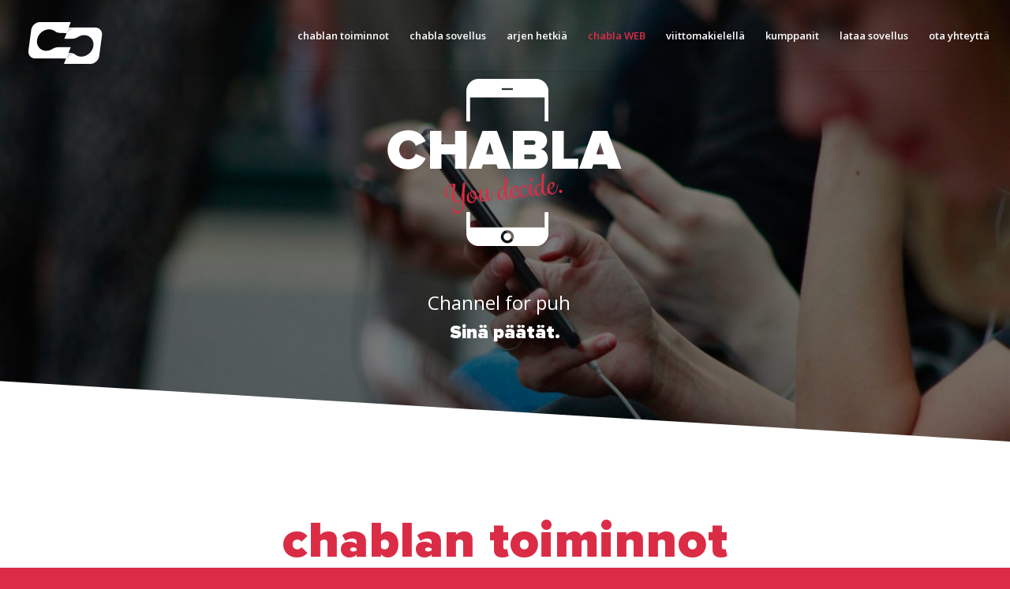

--- FILE ---
content_type: text/html; charset=UTF-8
request_url: http://www.chabla.me/
body_size: 80127
content:
<!DOCTYPE html>
<html lang="en-US" class=" html_stretched responsive av-preloader-disabled av-default-lightbox  html_header_top html_logo_left html_main_nav_header html_menu_right html_large html_header_sticky_disabled html_header_shrinking_disabled html_mobile_menu_phone html_disabled html_header_searchicon_disabled html_content_align_center html_header_unstick_top_disabled html_header_stretch html_minimal_header html_minimal_header_shadow html_entry_id_209 ">
<head>
<meta charset="UTF-8" />
<script type="text/javascript">
var gform;gform||(document.addEventListener("gform_main_scripts_loaded",function(){gform.scriptsLoaded=!0}),window.addEventListener("DOMContentLoaded",function(){gform.domLoaded=!0}),gform={domLoaded:!1,scriptsLoaded:!1,initializeOnLoaded:function(o){gform.domLoaded&&gform.scriptsLoaded?o():!gform.domLoaded&&gform.scriptsLoaded?window.addEventListener("DOMContentLoaded",o):document.addEventListener("gform_main_scripts_loaded",o)},hooks:{action:{},filter:{}},addAction:function(o,n,r,t){gform.addHook("action",o,n,r,t)},addFilter:function(o,n,r,t){gform.addHook("filter",o,n,r,t)},doAction:function(o){gform.doHook("action",o,arguments)},applyFilters:function(o){return gform.doHook("filter",o,arguments)},removeAction:function(o,n){gform.removeHook("action",o,n)},removeFilter:function(o,n,r){gform.removeHook("filter",o,n,r)},addHook:function(o,n,r,t,i){null==gform.hooks[o][n]&&(gform.hooks[o][n]=[]);var e=gform.hooks[o][n];null==i&&(i=n+"_"+e.length),gform.hooks[o][n].push({tag:i,callable:r,priority:t=null==t?10:t})},doHook:function(n,o,r){var t;if(r=Array.prototype.slice.call(r,1),null!=gform.hooks[n][o]&&((o=gform.hooks[n][o]).sort(function(o,n){return o.priority-n.priority}),o.forEach(function(o){"function"!=typeof(t=o.callable)&&(t=window[t]),"action"==n?t.apply(null,r):r[0]=t.apply(null,r)})),"filter"==n)return r[0]},removeHook:function(o,n,t,i){var r;null!=gform.hooks[o][n]&&(r=(r=gform.hooks[o][n]).filter(function(o,n,r){return!!(null!=i&&i!=o.tag||null!=t&&t!=o.priority)}),gform.hooks[o][n]=r)}});
</script>


<!-- page title, displayed in your browser bar -->
<title>Chabla - Channel for habla</title>

<link rel="icon" href="http://chabla.webhotelpro.fi/wp-content/uploads/2016/01/icon-1.png" type="image/png">

<!-- mobile setting -->
<meta name="viewport" content="width=device-width, initial-scale=1, maximum-scale=1">

<!-- Scripts/CSS and wp_head hook -->
<meta name='robots' content='index, follow, max-video-preview:-1, max-snippet:-1, max-image-preview:large' />

	<!-- This site is optimized with the Yoast SEO plugin v17.7.1 - https://yoast.com/wordpress/plugins/seo/ -->
	<meta name="description" content="in contact with everyone – simple" />
	<link rel="canonical" href="http://www.chabla.me/welcome-2/" />
	<meta property="og:locale" content="en_US" />
	<meta property="og:type" content="website" />
	<meta property="og:title" content="Chabla - Channel for habla" />
	<meta property="og:description" content="in contact with everyone – simple" />
	<meta property="og:url" content="http://www.chabla.me/welcome-2/" />
	<meta property="og:site_name" content="Chabla" />
	<meta property="article:modified_time" content="2025-03-12T09:08:58+00:00" />
	<meta property="og:image" content="http://www.chabla.me/wp-content/uploads/2018/11/elo-logo@3x-300x203.jpg" />
	<meta name="twitter:card" content="summary" />
	<meta name="twitter:label1" content="Est. reading time" />
	<meta name="twitter:data1" content="11 minutes" />
	<script type="application/ld+json" class="yoast-schema-graph">{"@context":"https://schema.org","@graph":[{"@type":"WebSite","@id":"http://www.chabla.me/#website","url":"http://www.chabla.me/","name":"Chabla","description":"Channel for habla","potentialAction":[{"@type":"SearchAction","target":{"@type":"EntryPoint","urlTemplate":"http://www.chabla.me/?s={search_term_string}"},"query-input":"required name=search_term_string"}],"inLanguage":"en-US"},{"@type":"ImageObject","@id":"http://www.chabla.me/welcome-2/#primaryimage","inLanguage":"en-US","url":"http://www.chabla.me/wp-content/uploads/2018/11/elo-logo@3x.jpg","contentUrl":"http://www.chabla.me/wp-content/uploads/2018/11/elo-logo@3x.jpg","width":996,"height":675},{"@type":"WebPage","@id":"http://www.chabla.me/welcome-2/#webpage","url":"http://www.chabla.me/welcome-2/","name":"Chabla - Channel for habla","isPartOf":{"@id":"http://www.chabla.me/#website"},"primaryImageOfPage":{"@id":"http://www.chabla.me/welcome-2/#primaryimage"},"datePublished":"2016-11-18T22:05:48+00:00","dateModified":"2025-03-12T09:08:58+00:00","description":"in contact with everyone \u2013 simple","breadcrumb":{"@id":"http://www.chabla.me/welcome-2/#breadcrumb"},"inLanguage":"en-US","potentialAction":[{"@type":"ReadAction","target":["http://www.chabla.me/welcome-2/"]}]},{"@type":"BreadcrumbList","@id":"http://www.chabla.me/welcome-2/#breadcrumb","itemListElement":[{"@type":"ListItem","position":1,"name":"Home"}]}]}</script>
	<!-- / Yoast SEO plugin. -->


<link rel='dns-prefetch' href='//www.google.com' />
<link rel='dns-prefetch' href='//s.w.org' />
<link rel="alternate" type="application/rss+xml" title="Chabla &raquo; Feed" href="http://www.chabla.me/feed/" />
<link rel="alternate" type="application/rss+xml" title="Chabla &raquo; Comments Feed" href="http://www.chabla.me/comments/feed/" />

<!-- google webfont font replacement -->
<link rel='stylesheet' id='avia-google-webfont' href='//fonts.googleapis.com/css?family=Roboto%7COpen+Sans:400,600' type='text/css' media='all'/> 
		<script type="text/javascript">
			window._wpemojiSettings = {"baseUrl":"https:\/\/s.w.org\/images\/core\/emoji\/13.1.0\/72x72\/","ext":".png","svgUrl":"https:\/\/s.w.org\/images\/core\/emoji\/13.1.0\/svg\/","svgExt":".svg","source":{"concatemoji":"http:\/\/www.chabla.me\/wp-includes\/js\/wp-emoji-release.min.js?ver=5.8.12"}};
			!function(e,a,t){var n,r,o,i=a.createElement("canvas"),p=i.getContext&&i.getContext("2d");function s(e,t){var a=String.fromCharCode;p.clearRect(0,0,i.width,i.height),p.fillText(a.apply(this,e),0,0);e=i.toDataURL();return p.clearRect(0,0,i.width,i.height),p.fillText(a.apply(this,t),0,0),e===i.toDataURL()}function c(e){var t=a.createElement("script");t.src=e,t.defer=t.type="text/javascript",a.getElementsByTagName("head")[0].appendChild(t)}for(o=Array("flag","emoji"),t.supports={everything:!0,everythingExceptFlag:!0},r=0;r<o.length;r++)t.supports[o[r]]=function(e){if(!p||!p.fillText)return!1;switch(p.textBaseline="top",p.font="600 32px Arial",e){case"flag":return s([127987,65039,8205,9895,65039],[127987,65039,8203,9895,65039])?!1:!s([55356,56826,55356,56819],[55356,56826,8203,55356,56819])&&!s([55356,57332,56128,56423,56128,56418,56128,56421,56128,56430,56128,56423,56128,56447],[55356,57332,8203,56128,56423,8203,56128,56418,8203,56128,56421,8203,56128,56430,8203,56128,56423,8203,56128,56447]);case"emoji":return!s([10084,65039,8205,55357,56613],[10084,65039,8203,55357,56613])}return!1}(o[r]),t.supports.everything=t.supports.everything&&t.supports[o[r]],"flag"!==o[r]&&(t.supports.everythingExceptFlag=t.supports.everythingExceptFlag&&t.supports[o[r]]);t.supports.everythingExceptFlag=t.supports.everythingExceptFlag&&!t.supports.flag,t.DOMReady=!1,t.readyCallback=function(){t.DOMReady=!0},t.supports.everything||(n=function(){t.readyCallback()},a.addEventListener?(a.addEventListener("DOMContentLoaded",n,!1),e.addEventListener("load",n,!1)):(e.attachEvent("onload",n),a.attachEvent("onreadystatechange",function(){"complete"===a.readyState&&t.readyCallback()})),(n=t.source||{}).concatemoji?c(n.concatemoji):n.wpemoji&&n.twemoji&&(c(n.twemoji),c(n.wpemoji)))}(window,document,window._wpemojiSettings);
		</script>
		<style type="text/css">
img.wp-smiley,
img.emoji {
	display: inline !important;
	border: none !important;
	box-shadow: none !important;
	height: 1em !important;
	width: 1em !important;
	margin: 0 .07em !important;
	vertical-align: -0.1em !important;
	background: none !important;
	padding: 0 !important;
}
</style>
	<link rel='stylesheet' id='parent-style-css'  href='http://www.chabla.me/wp-content/themes/enfold/style.css?ver=5.8.12' type='text/css' media='all' />
<link rel='stylesheet' id='avia-base-css'  href='http://www.chabla.me/wp-content/themes/enfold/css/base.css?ver=2' type='text/css' media='all' />
<link rel='stylesheet' id='avia-layout-css'  href='http://www.chabla.me/wp-content/themes/enfold/css/layout.css?ver=2' type='text/css' media='all' />
<link rel='stylesheet' id='avia-scs-css'  href='http://www.chabla.me/wp-content/themes/enfold/css/shortcodes.css?ver=2' type='text/css' media='all' />
<link rel='stylesheet' id='child-style-css'  href='http://www.chabla.me/wp-content/themes/chabla/style.css?ver=1.1.5.5' type='text/css' media='all' />
<link rel='stylesheet' id='chabla-style-css'  href='http://www.chabla.me/wp-content/themes/chabla/css/chabla.css?ver=1.2.8.503' type='text/css' media='all' />
<link rel='stylesheet' id='avia-grid-css'  href='http://www.chabla.me/wp-content/themes/enfold/css/grid.css?ver=2' type='text/css' media='all' />
<link rel='stylesheet' id='avia-popup-css-css'  href='http://www.chabla.me/wp-content/themes/enfold/js/aviapopup/magnific-popup.css?ver=1' type='text/css' media='screen' />
<link rel='stylesheet' id='avia-media-css'  href='http://www.chabla.me/wp-content/themes/enfold/js/mediaelement/skin-1/mediaelementplayer.css?ver=1' type='text/css' media='screen' />
<link rel='stylesheet' id='avia-print-css'  href='http://www.chabla.me/wp-content/themes/enfold/css/print.css?ver=1' type='text/css' media='print' />
<link rel='stylesheet' id='avia-dynamic-css'  href='http://www.chabla.me/wp-content/uploads/dynamic_avia/chabla.css?ver=611f93e9cd253' type='text/css' media='all' />
<link rel='stylesheet' id='avia-custom-css'  href='http://www.chabla.me/wp-content/themes/enfold/css/custom.css?ver=2' type='text/css' media='all' />
<link rel='stylesheet' id='avia-style-css'  href='http://www.chabla.me/wp-content/themes/chabla/style.css?ver=2' type='text/css' media='all' />
<link rel='stylesheet' id='avia-gravity-css'  href='http://www.chabla.me/wp-content/themes/enfold/config-gravityforms/gravity-mod.css?ver=1' type='text/css' media='screen' />
<link rel='stylesheet' id='gforms_reset_css-css'  href='http://www.chabla.me/wp-content/plugins/gravityforms/legacy/css/formreset.min.css?ver=2.5.15' type='text/css' media='all' />
<link rel='stylesheet' id='gforms_formsmain_css-css'  href='http://www.chabla.me/wp-content/plugins/gravityforms/legacy/css/formsmain.min.css?ver=2.5.15' type='text/css' media='all' />
<link rel='stylesheet' id='gforms_ready_class_css-css'  href='http://www.chabla.me/wp-content/plugins/gravityforms/legacy/css/readyclass.min.css?ver=2.5.15' type='text/css' media='all' />
<link rel='stylesheet' id='gforms_browsers_css-css'  href='http://www.chabla.me/wp-content/plugins/gravityforms/legacy/css/browsers.min.css?ver=2.5.15' type='text/css' media='all' />
<script type='text/javascript' src='http://www.chabla.me/wp-includes/js/jquery/jquery.min.js?ver=3.6.0' id='jquery-core-js'></script>
<script type='text/javascript' src='http://www.chabla.me/wp-includes/js/jquery/jquery-migrate.min.js?ver=3.3.2' id='jquery-migrate-js'></script>
<script type='text/javascript' src='http://www.chabla.me/wp-content/themes/enfold/js/avia-compat.js?ver=2' id='avia-compat-js'></script>
<script type='text/javascript' defer='defer' src='http://www.chabla.me/wp-content/plugins/gravityforms/js/jquery.json.min.js?ver=2.5.15' id='gform_json-js'></script>
<script type='text/javascript' id='gform_gravityforms-js-extra'>
/* <![CDATA[ */
var gform_i18n = {"datepicker":{"days":{"monday":"Mon","tuesday":"Tue","wednesday":"Wed","thursday":"Thu","friday":"Fri","saturday":"Sat","sunday":"Sun"},"months":{"january":"January","february":"February","march":"March","april":"April","may":"May","june":"June","july":"July","august":"August","september":"September","october":"October","november":"November","december":"December"},"firstDay":1,"iconText":"Select date"}};
var gf_global = {"gf_currency_config":{"name":"Euro","symbol_left":"","symbol_right":"&#8364;","symbol_padding":" ","thousand_separator":".","decimal_separator":",","decimals":2,"code":"EUR"},"base_url":"http:\/\/www.chabla.me\/wp-content\/plugins\/gravityforms","number_formats":[],"spinnerUrl":"http:\/\/www.chabla.me\/wp-content\/plugins\/gravityforms\/images\/spinner.svg","strings":{"newRowAdded":"New row added.","rowRemoved":"Row removed","formSaved":"The form has been saved.  The content contains the link to return and complete the form."}};
var gf_legacy_multi = {"2":"1"};
/* ]]> */
</script>
<script type='text/javascript' id='gform_gravityforms-js-before'>

</script>
<script type='text/javascript' defer='defer' src='http://www.chabla.me/wp-content/plugins/gravityforms/js/gravityforms.min.js?ver=2.5.15' id='gform_gravityforms-js'></script>
<script type='text/javascript' defer='defer' src='https://www.google.com/recaptcha/api.js?hl=en&#038;ver=5.8.12#038;render=explicit' id='gform_recaptcha-js'></script>
<link rel="https://api.w.org/" href="http://www.chabla.me/wp-json/" /><link rel="alternate" type="application/json" href="http://www.chabla.me/wp-json/wp/v2/pages/209" /><link rel="EditURI" type="application/rsd+xml" title="RSD" href="http://www.chabla.me/xmlrpc.php?rsd" />
<link rel="wlwmanifest" type="application/wlwmanifest+xml" href="http://www.chabla.me/wp-includes/wlwmanifest.xml" /> 
<meta name="generator" content="WordPress 5.8.12" />
<link rel='shortlink' href='http://www.chabla.me/' />
<link rel="alternate" type="application/json+oembed" href="http://www.chabla.me/wp-json/oembed/1.0/embed?url=http%3A%2F%2Fwww.chabla.me%2F" />
<link rel="alternate" type="text/xml+oembed" href="http://www.chabla.me/wp-json/oembed/1.0/embed?url=http%3A%2F%2Fwww.chabla.me%2F&#038;format=xml" />
<link rel="profile" href="http://gmpg.org/xfn/11" />
<link rel="alternate" type="application/rss+xml" title="Chabla RSS2 Feed" href="http://www.chabla.me/feed/" />
<link rel="pingback" href="http://www.chabla.me/xmlrpc.php" />
<!--[if lt IE 9]><script src="http://www.chabla.me/wp-content/themes/enfold/js/html5shiv.js"></script><![endif]--><style type="text/css">.recentcomments a{display:inline !important;padding:0 !important;margin:0 !important;}</style>		<style type="text/css" id="wp-custom-css">
			.line_element {
	max-width: 10px;
}

.vl {
  display:none;
}

.text_center {
	text-align: center;
}

.link_text {
	font-size: 2em;
	font-weight: bold;
}

@media screen and (min-width:768px) {
	.vl {
		display:block;
  border-left: 2px solid black !important;
  height: 500px;
	position:absolute;
  left: 50%;
}

.vl.white {
  border-left: 2px solid white !important;
}
}		</style>
		

<!--
Debugging Info for Theme support: 

Theme: Enfold
Version: 3.4.7
Installed: enfold
AviaFramework Version: 2.3
AviaBuilder Version: 0.8
- - - - - - - - - - -
ChildTheme: Chabla
ChildTheme Version: 0.2.0
ChildTheme Installed: enfold

ML:128-PU:16-PLA:7
WP:5.8.12
Updates: disabled
-->

<style type='text/css'>
@font-face {font-family: 'entypo-fontello'; font-weight: normal; font-style: normal;
src: url('http://www.chabla.me/wp-content/themes/enfold/config-templatebuilder/avia-template-builder/assets/fonts/entypo-fontello.eot?v=3');
src: url('http://www.chabla.me/wp-content/themes/enfold/config-templatebuilder/avia-template-builder/assets/fonts/entypo-fontello.eot?v=3#iefix') format('embedded-opentype'), 
url('http://www.chabla.me/wp-content/themes/enfold/config-templatebuilder/avia-template-builder/assets/fonts/entypo-fontello.woff?v=3') format('woff'), 
url('http://www.chabla.me/wp-content/themes/enfold/config-templatebuilder/avia-template-builder/assets/fonts/entypo-fontello.ttf?v=3') format('truetype'), 
url('http://www.chabla.me/wp-content/themes/enfold/config-templatebuilder/avia-template-builder/assets/fonts/entypo-fontello.svg?v=3#entypo-fontello') format('svg');
} #top .avia-font-entypo-fontello, body .avia-font-entypo-fontello, html body [data-av_iconfont='entypo-fontello']:before{ font-family: 'entypo-fontello'; }
</style>
			
<script>
(function(i,s,o,g,r,a,m){i['GoogleAnalyticsObject']=r;i[r]=i[r]||function(){ (i[r].q=i[r].q||[]).push(arguments)},i[r].l=1*new Date();a=s.createElement(o),m=s.getElementsByTagName(o)[0];a.async=1;a.src=g;m.parentNode.insertBefore(a,m)})(window,document,'script','//www.google-analytics.com/analytics.js','ga');
ga('create', 'UA-74151044-1', 'auto');
ga('send', 'pageview');
</script>

</head>




<body id="top" class="home page-template-default page page-id-209 stretched roboto open_sans " itemscope="itemscope" itemtype="https://schema.org/WebPage" >

	
	<div id='wrap_all'>

	
<header id='header' class=' header_color dark_bg_color  av_header_top av_logo_left av_main_nav_header av_menu_right av_large av_header_sticky_disabled av_header_shrinking_disabled av_header_stretch av_mobile_menu_phone av_header_searchicon_disabled av_header_unstick_top_disabled av_minimal_header av_minimal_header_shadow av_bottom_nav_disabled  av_header_border_disabled'  role="banner" itemscope="itemscope" itemtype="https://schema.org/WPHeader" >

<a id="advanced_menu_toggle" href="#" aria-hidden='true' data-av_icon='' data-av_iconfont='entypo-fontello'></a><a id="advanced_menu_hide" href="#" 	aria-hidden='true' data-av_icon='' data-av_iconfont='entypo-fontello'></a>		<div  id='header_main' class='container_wrap container_wrap_logo'>
	
        <div class='container av-logo-container'><div class='inner-container'><strong class='logo'><a href='http://www.chabla.me/'><img height='100' width='300' src='http://chabla.webhotelpro.fi/wp-content/uploads/2016/01/logo_high.png' alt='Chabla' /></a></strong><nav class='main_menu' data-selectname='Select a page'  role="navigation" itemscope="itemscope" itemtype="https://schema.org/SiteNavigationElement" ><div class="avia-menu av-main-nav-wrap"><ul id="avia-menu" class="menu av-main-nav"><li id="menu-item-48" class="menu-item menu-item-type-custom menu-item-object-custom current-menu-item current_page_item menu-item-home menu-item-top-level menu-item-top-level-1"><a href="http://www.chabla.me/#chablan-toiminnot" itemprop="url"><span class="avia-bullet"></span><span class="avia-menu-text">chablan toiminnot</span><span class="avia-menu-fx"><span class="avia-arrow-wrap"><span class="avia-arrow"></span></span></span></a></li>
<li id="menu-item-49" class="menu-item menu-item-type-custom menu-item-object-custom current_page_item menu-item-home menu-item-top-level menu-item-top-level-2"><a href="http://www.chabla.me/#chabla-sovellus" itemprop="url"><span class="avia-bullet"></span><span class="avia-menu-text">chabla sovellus</span><span class="avia-menu-fx"><span class="avia-arrow-wrap"><span class="avia-arrow"></span></span></span></a></li>
<li id="menu-item-51" class="menu-item menu-item-type-custom menu-item-object-custom current_page_item menu-item-home menu-item-top-level menu-item-top-level-3"><a href="http://www.chabla.me/#arjen-hetkia" itemprop="url"><span class="avia-bullet"></span><span class="avia-menu-text">arjen hetkiä</span><span class="avia-menu-fx"><span class="avia-arrow-wrap"><span class="avia-arrow"></span></span></span></a></li>
<li id="menu-item-472" class="menu-item menu-item-type-custom menu-item-object-custom menu-item-top-level menu-item-top-level-4"><a href="https://chabla-web.herokuapp.com/login" itemprop="url"><span class="avia-bullet"></span><span class="avia-menu-text">chabla WEB</span><span class="avia-menu-fx"><span class="avia-arrow-wrap"><span class="avia-arrow"></span></span></span></a></li>
<li id="menu-item-368" class="menu-item menu-item-type-custom menu-item-object-custom current_page_item menu-item-home menu-item-top-level menu-item-top-level-5"><a href="http://www.chabla.me/#viittomakielella" itemprop="url"><span class="avia-bullet"></span><span class="avia-menu-text">viittomakielellä</span><span class="avia-menu-fx"><span class="avia-arrow-wrap"><span class="avia-arrow"></span></span></span></a></li>
<li id="menu-item-335" class="menu-item menu-item-type-custom menu-item-object-custom current_page_item menu-item-home menu-item-top-level menu-item-top-level-6"><a href="http://www.chabla.me/#kumppanit" itemprop="url"><span class="avia-bullet"></span><span class="avia-menu-text">kumppanit</span><span class="avia-menu-fx"><span class="avia-arrow-wrap"><span class="avia-arrow"></span></span></span></a></li>
<li id="menu-item-53" class="menu-item menu-item-type-custom menu-item-object-custom current_page_item menu-item-home menu-item-top-level menu-item-top-level-7"><a href="http://www.chabla.me/#lataa-sovellus" itemprop="url"><span class="avia-bullet"></span><span class="avia-menu-text">lataa sovellus</span><span class="avia-menu-fx"><span class="avia-arrow-wrap"><span class="avia-arrow"></span></span></span></a></li>
<li id="menu-item-54" class="menu-item menu-item-type-custom menu-item-object-custom current_page_item menu-item-home menu-item-top-level menu-item-top-level-8"><a href="http://www.chabla.me/#ota-yhteytta" itemprop="url"><span class="avia-bullet"></span><span class="avia-menu-text">ota yhteyttä</span><span class="avia-menu-fx"><span class="avia-arrow-wrap"><span class="avia-arrow"></span></span></span></a></li>
</ul></div></nav></div> </div> 
		<!-- end container_wrap-->
		</div>
		
		<div class='header_bg'></div>

<!-- end header -->
</header>
		
	<div id='main' data-scroll-offset='0'>

	<div id='welcome' class='avia-section alternate_color avia-section-default avia-no-border-styling avia-full-stretch av-parallax-section avia-bg-style-parallax  avia-builder-el-0  el_before_av_section  avia-builder-el-first   av-minimum-height av-minimum-height-75 container_wrap fullsize'  data-section-bg-repeat='stretch' ><div class='av-parallax' data-avia-parallax-ratio='0.3' ><div class='av-parallax-inner alternate_color  avia-full-stretch' style = 'background-repeat: no-repeat; background-image: url(http://www.chabla.me/wp-content/uploads/2018/11/bg_hero_2016_01_13-1@2x-1-1-1500x932.jpg); background-attachment: scroll; background-position: center center; ' ></div></div><div class='container' ><main  role="main" itemprop="mainContentOfPage"  class='template-page content  av-content-full alpha units'><div class='post-entry post-entry-type-page post-entry-209'><div class='entry-content-wrapper clearfix'>
<div style='height:50px' class='hr hr-invisible  avia-builder-el-1  el_before_av_one_fourth  avia-builder-el-first  '><span class='hr-inner ' ><span class='hr-inner-style'></span></span></div>
<div class="flex_column av_one_fourth  flex_column_div av-zero-column-padding first  avia-builder-el-2  el_after_av_hr  el_before_av_one_half  " style='border-radius:0px; '></div><div class="flex_column av_one_half  flex_column_div av-zero-column-padding   avia-builder-el-3  el_after_av_one_fourth  el_before_av_one_full  " style='border-radius:0px; '><div class='avia-image-container avia_animated_image avia_animate_when_almost_visible fade-in av-styling-no-styling   avia-builder-el-4  el_before_av_codeblock  avia-builder-el-first   avia-align-center '  itemscope="itemscope" itemtype="https://schema.org/ImageObject"  ><div class='avia-image-container-inner'><img class='avia_image ' src='http://www.chabla.me/wp-content/uploads/2016/11/Chabla_decide.png' alt='' title='chabla_decide'   itemprop="contentURL"  /></div></div>
<section class="avia_codeblock_section avia_code_block_0"  itemscope="itemscope" itemtype="https://schema.org/CreativeWork" ><div class='avia_codeblock text-center margin-top-60 font-size-24'  itemprop="text" > Channel for <span id="typing-habla"></span> </div></section>
<section class="av_textblock_section"  itemscope="itemscope" itemtype="https://schema.org/CreativeWork" ><div class='avia_textblock proxima-nova-balck'  style='font-size:24px; '  itemprop="text" ><p style="text-align: center; margin-top: 7px;">Sinä päätät.</p>
</div></section></div><div class="flex_column av_one_full  flex_column_div av-zero-column-padding first  avia-builder-el-7  el_after_av_one_half  avia-builder-el-last  column-top-margin" style='border-radius:0px; '></div>

</div></div></main><!-- close content main element --></div></div><div id='chablan-toiminnot' class='avia-section main_color avia-section-default avia-no-border-styling avia-bg-style-scroll  avia-builder-el-8  el_after_av_section  el_before_av_section  big-slant-before-main-color-section slant-after-main-color-section z-index-100 container_wrap fullsize'   ><div class='container' ><div class='template-page content  av-content-full alpha units'><div class='post-entry post-entry-type-page post-entry-209'><div class='entry-content-wrapper clearfix'>
<div class="flex_column av_one_full  flex_column_div av-zero-column-padding first  avia-builder-el-9  el_before_av_one_fourth  avia-builder-el-first  padding-top-40 " style='border-radius:0px; '><div style='padding-bottom:0px;' class='av-special-heading av-special-heading-h2  blockquote modern-quote modern-centered  avia-builder-el-10  avia-builder-el-no-sibling  text-lowercase'><h2 class='av-special-heading-tag'  itemprop="headline"  >Chablan toiminnot</h2><div class='special-heading-border'><div class='special-heading-inner-border' ></div></div></div></div><div class="flex_column av_one_fourth  av-animated-generic fade-in  flex_column_div first  avia-builder-el-11  el_after_av_one_full  el_before_av_one_fourth  column-top-margin" style='padding:15px 7px 15px 7px ; border-radius:0px; '><div class='avia-image-container  av-styling-no-styling av-hover-grow  avia-builder-el-12  el_before_av_textblock  avia-builder-el-first   avia-align-center '  itemscope="itemscope" itemtype="https://schema.org/ImageObject"  ><div class='avia-image-container-inner'><img class='avia_image ' src='http://www.chabla.me/wp-content/uploads/2016/02/hex_car_new.png' alt='' title=''   itemprop="contentURL"  /></div></div>
<section class="av_textblock_section"  itemscope="itemscope" itemtype="https://schema.org/CreativeWork" ><div class='avia_textblock '   itemprop="text" ><h4 style="text-align: center;">Etätulkkaus</h4>
<p style="text-align: center;">Chabla tarjoaa käyttäjilleen mahdollisuuden saada viittomakielen tulkki käyttöönsä välittömästi ilman ennakkovarausta.</p>
</div></section></div><div class="flex_column av_one_fourth  av-animated-generic fade-in  flex_column_div   avia-builder-el-14  el_after_av_one_fourth  el_before_av_one_fourth  column-top-margin" style='padding:15px 7px 15px 7px ; border-radius:0px; '><div class='avia-image-container  av-styling-no-styling av-hover-grow  avia-builder-el-15  el_before_av_textblock  avia-builder-el-first   avia-align-center '  itemscope="itemscope" itemtype="https://schema.org/ImageObject"  ><div class='avia-image-container-inner'><img class='avia_image ' src='http://www.chabla.me/wp-content/uploads/2016/02/hex_notes_new.png' alt='' title=''   itemprop="contentURL"  /></div></div>
<section class="av_textblock_section"  itemscope="itemscope" itemtype="https://schema.org/CreativeWork" ><div class='avia_textblock '   itemprop="text" ><h4 style="text-align: center;">Monikielisyys</h4>
<p style="font-weight: 400; text-align: center;">Palvelu tukee yli 80 kieltä, mahdollistaen tulkkauksen eri kieliparien välillä.</p>
</div></section></div><div class="flex_column av_one_fourth  av-animated-generic fade-in  flex_column_div   avia-builder-el-17  el_after_av_one_fourth  el_before_av_one_fourth  column-top-margin" style='padding:15px 7px 15px 7px ; border-radius:0px; '><div class='avia-image-container  av-styling-no-styling av-hover-grow  avia-builder-el-18  el_before_av_textblock  avia-builder-el-first   avia-align-center '  itemscope="itemscope" itemtype="https://schema.org/ImageObject"  ><div class='avia-image-container-inner'><img class='avia_image ' src='http://www.chabla.me/wp-content/uploads/2016/02/hex_building_new.png' alt='' title=''   itemprop="contentURL"  /></div></div>
<section class="av_textblock_section"  itemscope="itemscope" itemtype="https://schema.org/CreativeWork" ><div class='avia_textblock '   itemprop="text" ><h4 style="text-align: center;">Kolmipuhelu</h4>
<p style="text-align: center;">Asiakas soittaa esimerkiksi pankkiin tai terveysasemalle yhdessä tulkin kanssa.</p>
</div></section></div><div class="flex_column av_one_fourth  av-animated-generic fade-in  flex_column_div   avia-builder-el-20  el_after_av_one_fourth  avia-builder-el-last  column-top-margin" style='padding:15px 7px 15px 7px ; border-radius:0px; '><div class='avia-image-container  av-styling-no-styling av-hover-grow  avia-builder-el-21  el_before_av_textblock  avia-builder-el-first   avia-align-center '  itemscope="itemscope" itemtype="https://schema.org/ImageObject"  ><div class='avia-image-container-inner'><img class='avia_image ' src='http://www.chabla.me/wp-content/uploads/2016/02/hex_bag_new.png' alt='' title=''   itemprop="contentURL"  /></div></div>
<section class="av_textblock_section"  itemscope="itemscope" itemtype="https://schema.org/CreativeWork" ><div class='avia_textblock '   itemprop="text" ><h4 style="text-align: center;">Helppokäyttöisyys</h4>
<p style="font-weight: 400; text-align: center;">Sovellus on ladattavissa App Storesta tai Google Playsta ja sen kautta voi soittaa tulkkauspalveluun helposti yhdellä napautuksella. ​</p>
<p style="font-weight: 400;">
<p style="font-weight: 400; text-align: center;">
</div></section></div>

</div></div></div><!-- close content main div --></div></div><div id='chabla-sovellus' class='avia-section alternate_color avia-section-no-padding avia-no-border-styling avia-bg-style-scroll  avia-builder-el-23  el_after_av_section  el_before_av_section   av-minimum-height av-minimum-height-custom container_wrap fullsize'   ><div class='container' ><div class='template-page content  av-content-full alpha units'><div class='post-entry post-entry-type-page post-entry-209'><div class='entry-content-wrapper clearfix'>
<div class="flex_column av_one_half  av-animated-generic fade-in  flex_column_div first  avia-builder-el-24  el_before_av_one_half  avia-builder-el-first   " style='padding:20px; border-radius:0px; '><div style='height:20px' class='hr hr-invisible  avia-builder-el-25  el_before_av_heading  avia-builder-el-first  '><span class='hr-inner ' ><span class='hr-inner-style'></span></span></div>
<div style='padding-bottom:10px;' class='av-special-heading av-special-heading-h2  blockquote modern-quote  avia-builder-el-26  el_after_av_hr  el_before_av_textblock  text-lowercase'><h2 class='av-special-heading-tag'  itemprop="headline"  >chabla sovellus</h2><div class='special-heading-border'><div class='special-heading-inner-border' ></div></div></div>
<section class="av_textblock_section"  itemscope="itemscope" itemtype="https://schema.org/CreativeWork" ><div class='avia_textblock '   itemprop="text" ><p data-start="0" data-end="85">Milloin tahansa, missä tahansa, mihin tahansa tarpeeseen – Chabla on aina apunasi. Chabla on henkilökohtainen työkalusi, jota voit käyttää ilman välikäsiä. Chabla tarjoaa tulkkausta sekä viittomakielellä että puhutuilla kielillä – palvelu kattaa yli 80 kieltä! Sinä päätät, milloin, missä ja mihin tarkoitukseen.</p>
</div></section></div><div class="flex_column av_one_half  flex_column_div av-zero-column-padding   avia-builder-el-28  el_after_av_one_half  avia-builder-el-last  " style='border-radius:0px; '><div class='avia-image-container avia_animated_image avia_animate_when_almost_visible top-to-bottom av-styling-no-styling   avia-builder-el-29  avia-builder-el-no-sibling  hide-under-tablet-portrait avia-align-center '  itemscope="itemscope" itemtype="https://schema.org/ImageObject"  ><div class='avia-image-container-inner'><img class='avia_image ' src='http://www.chabla.me/wp-content/uploads/2016/02/cell_phone_diagonal_26.png' alt='' title=''   itemprop="contentURL"  /></div></div></div>

</div></div></div><!-- close content main div --></div></div><div id='chabla-puhelut' class='avia-section alternate_color avia-section-no-padding avia-no-border-styling avia-bg-style-scroll  avia-builder-el-30  el_after_av_section  el_before_av_section  padding-bottom-30 container_wrap fullsize'   ><div class='container' ><div class='template-page content  av-content-full alpha units'><div class='post-entry post-entry-type-page post-entry-209'><div class='entry-content-wrapper clearfix'>
<div class='flex_column_table av-equal-height-column-flextable' ><div class="flex_column av_one_half  flex_column_table_cell av-equal-height-column av-align-middle av-zero-column-padding first  avia-builder-el-31  el_before_av_one_half  avia-builder-el-first   " style='border-radius:0px; '><div class='avia-image-container avia_animated_image avia_animate_when_almost_visible bottom-to-top av-styling-no-styling   avia-builder-el-32  avia-builder-el-no-sibling   avia-align-center '  itemscope="itemscope" itemtype="https://schema.org/ImageObject"  ><div class='avia-image-container-inner'><img class='avia_image ' src='http://www.chabla.me/wp-content/uploads/2016/01/phones_large-1.png' alt='' title='phones_large'   itemprop="contentURL"  /></div></div></div><div class='av-flex-placeholder'></div><div class="flex_column av_one_half  av-animated-generic fade-in  flex_column_table_cell av-equal-height-column av-align-middle   avia-builder-el-33  el_after_av_one_half  avia-builder-el-last   " style='padding:20px; border-radius:0px; '><div style='padding-bottom:10px;' class='av-special-heading av-special-heading-h2  blockquote modern-quote  avia-builder-el-34  el_before_av_textblock  avia-builder-el-first  text-lowercase'><h2 class='av-special-heading-tag'  itemprop="headline"  >chabla puhelut</h2><div class='special-heading-border'><div class='special-heading-inner-border' ></div></div></div>
<section class="av_textblock_section"  itemscope="itemscope" itemtype="https://schema.org/CreativeWork" ><div class='avia_textblock '   itemprop="text" ><p data-start="0" data-end="80">Sinun tarvitsee vain ottaa puhelin, avata sovellus ja soittaa. Ei enää stressiä takaisinsoitoista tai vastaamisesta äänipuheluihin. Chabla välittää puhelut juuri siellä, missä niitä tarvitset.</p>
</div></section>
<section class="av_textblock_section"  itemscope="itemscope" itemtype="https://schema.org/CreativeWork" ><div class='avia_textblock padding-bottom-20 padding-bottom-100-under-tablet-portrait'   itemprop="text" ><p><em> </em></p>
</div></section></div></div><!--close column table wrapper. Autoclose:  -->

</div></div></div><!-- close content main div --></div></div><div id='arjen-hetkia' class='avia-section main_color avia-section-no-padding avia-no-border-styling avia-bg-style-scroll  avia-builder-el-37  el_after_av_section  el_before_av_section  slant-before-main-color-section-no-z-index slant-after-main-color-section container_wrap fullsize'   ><div class='container' ><div class='template-page content  av-content-full alpha units'><div class='post-entry post-entry-type-page post-entry-209'><div class='entry-content-wrapper clearfix'>
<div class="flex_column av_one_full  av-animated-generic fade-in  flex_column_div av-zero-column-padding first  avia-builder-el-38  el_before_av_one_third  avia-builder-el-first   " style='border-radius:0px; '><div style='padding-bottom:15px;' class='av-special-heading av-special-heading-h2  blockquote modern-quote modern-centered  avia-builder-el-39  avia-builder-el-no-sibling  text-lowercase'><h2 class='av-special-heading-tag'  itemprop="headline"  >arjen hetkiä</h2><div class='special-heading-border'><div class='special-heading-inner-border' ></div></div></div></div><div class="flex_column av_one_third  flex_column_div av-zero-column-padding first  avia-builder-el-40  el_after_av_one_full  el_before_av_one_third  column-top-margin" style='border-radius:0px; '><section class="avia_codeblock_section avia_code_block_1"  itemscope="itemscope" itemtype="https://schema.org/CreativeWork" ><div class='avia_codeblock '  itemprop="text" > <div class='avia-image-container  av-styling-    avia-align-center '  itemscope="itemscope" itemtype="https://schema.org/ImageObject"  ><div class='avia-image-container-inner'><a href='https://www.youtube.com/watch?v=xFXvb7gSB84' class='avia_image'  ><img class='avia_image ' src='http://www.chabla.me/wp-content/uploads/2016/03/car_trouble.jpg' alt='' title=''  itemprop="contentURL"  /></a></div></div> </div></section></div><div class="flex_column av_one_third  flex_column_div av-zero-column-padding   column-top-margin" style='border-radius:0px; '><section class="avia_codeblock_section avia_code_block_2"  itemscope="itemscope" itemtype="https://schema.org/CreativeWork" ><div class='avia_codeblock '  itemprop="text" > <div class='avia-image-container  av-styling-    avia-align-center '  itemscope="itemscope" itemtype="https://schema.org/ImageObject"  ><div class='avia-image-container-inner'><a href='https://www.youtube.com/watch?v=S7tKvVHLbjA' class='avia_image'  ><img class='avia_image ' src='http://www.chabla.me/wp-content/uploads/2016/02/job-application.jpg' alt='' title=''  itemprop="contentURL"  /></a></div></div> </div></section></div><div class="flex_column av_one_third  flex_column_div av-zero-column-padding   column-top-margin" style='border-radius:0px; '><section class="avia_codeblock_section avia_code_block_3"  itemscope="itemscope" itemtype="https://schema.org/CreativeWork" ><div class='avia_codeblock '  itemprop="text" > <div class='avia-image-container  av-styling-    avia-align-center '  itemscope="itemscope" itemtype="https://schema.org/ImageObject"  ><div class='avia-image-container-inner'><a href='https://www.youtube.com/watch?v=CkVo5urXx6I' class='avia_image'  ><img class='avia_image ' src='http://www.chabla.me/wp-content/uploads/2016/03/hotel_reception.jpg' alt='' title=''  itemprop="contentURL"  /></a></div></div> </div></section></div><div class="flex_column av_one_third  flex_column_div av-zero-column-padding first  " style='border-radius:0px; '><section class="avia_codeblock_section avia_code_block_4"  itemscope="itemscope" itemtype="https://schema.org/CreativeWork" ><div class='avia_codeblock '  itemprop="text" > <div class='avia-image-container  av-styling-    avia-align-center '  itemscope="itemscope" itemtype="https://schema.org/ImageObject"  ><div class='avia-image-container-inner'><a href='https://www.youtube.com/watch?v=M3CihwTdPeg' class='avia_image'  ><img class='avia_image ' src='http://www.chabla.me/wp-content/uploads/2016/03/lost_tourist_with_map.jpg' alt='' title=''  itemprop="contentURL"  /></a></div></div> </div></section></div><div class="flex_column av_one_third  flex_column_div av-zero-column-padding   " style='border-radius:0px; '><section class="avia_codeblock_section avia_code_block_5"  itemscope="itemscope" itemtype="https://schema.org/CreativeWork" ><div class='avia_codeblock '  itemprop="text" > <div class='avia-image-container  av-styling-    avia-align-center '  itemscope="itemscope" itemtype="https://schema.org/ImageObject"  ><div class='avia-image-container-inner'><a href='https://www.youtube.com/watch?v=loH1j3jluOk' class='avia_image'  ><img class='avia_image ' src='http://www.chabla.me/wp-content/uploads/2016/03/buying_a_car.jpg' alt='' title=''  itemprop="contentURL"  /></a></div></div> </div></section></div><div class="flex_column av_one_third  flex_column_div av-zero-column-padding   " style='border-radius:0px; '><section class="avia_codeblock_section avia_code_block_6"  itemscope="itemscope" itemtype="https://schema.org/CreativeWork" ><div class='avia_codeblock '  itemprop="text" > <div class='avia-image-container  av-styling-    avia-align-center '  itemscope="itemscope" itemtype="https://schema.org/ImageObject"  ><div class='avia-image-container-inner'><a href='https://www.youtube.com/watch?v=Vg0Zkpm7u7M' class='avia_image'  ><img class='avia_image ' src='http://www.chabla.me/wp-content/uploads/2016/03/calling_relatives.jpg' alt='' title=''  itemprop="contentURL"  /></a></div></div> </div></section></div><div class="flex_column av_one_third  flex_column_div av-zero-column-padding first  " style='border-radius:0px; '><section class="avia_codeblock_section avia_code_block_7"  itemscope="itemscope" itemtype="https://schema.org/CreativeWork" ><div class='avia_codeblock '  itemprop="text" > <div class='avia-image-container  av-styling-    avia-align-center '  itemscope="itemscope" itemtype="https://schema.org/ImageObject"  ><div class='avia-image-container-inner'><a href='https://www.youtube.com/watch?v=goH8R64rA7k' class='avia_image'  ><img class='avia_image ' src='http://www.chabla.me/wp-content/uploads/2016/03/problem_in_a_meeting.jpg' alt='' title=''  itemprop="contentURL"  /></a></div></div> </div></section></div><div style='height:50px' class='hr hr-invisible  '><span class='hr-inner ' ><span class='hr-inner-style'></span></span></div>

</div></div></div><!-- close content main div --></div></div><div id='viittomakielella' class='avia-section alternate_color avia-section-no-padding avia-no-border-styling avia-bg-style-scroll  padding-bottom-30 container_wrap fullsize'   ><div class='container' ><div class='template-page content  av-content-full alpha units'><div class='post-entry post-entry-type-page post-entry-209'><div class='entry-content-wrapper clearfix'>
<div style='height:50px' class='hr hr-invisible  '><span class='hr-inner ' ><span class='hr-inner-style'></span></span></div>
<div class="flex_column av_two_fifth  flex_column_div av-zero-column-padding first  " style='border-radius:0px; '><div style='padding-bottom:10px;font-size:35px;' class='av-special-heading av-special-heading-h3  blockquote modern-quote modern-centered   av-inherit-size'><h3 class='av-special-heading-tag'  itemprop="headline"  >Chabla WEB</h3><div class='special-heading-border'><div class='special-heading-inner-border' ></div></div></div>
<div style='height:50px' class='hr hr-invisible  '><span class='hr-inner ' ><span class='hr-inner-style'></span></span></div>
<section class="avia_codeblock_section avia_code_block_8"  itemscope="itemscope" itemtype="https://schema.org/CreativeWork" ><div class='avia_codeblock '  itemprop="text" > <div class="text_center">
<a href="chabla-web-ohjeet" target="_blank"><span class="link_text">Chabla WEB ohjeet<br/>(Finnish sign language)</span></a>
</div> </div></section>
<div style='height:50px' class='hr hr-invisible  '><span class='hr-inner ' ><span class='hr-inner-style'></span></span></div>
<div  class='avia-video avia-video-16-9  '  itemprop="video" itemtype="https://schema.org/VideoObject" ><div class='avia-iframe-wrap'><iframe title="Chabla Web julkaisu" width="1500" height="844" src="https://www.youtube.com/embed/9i3MLSoas5o?feature=oembed" frameborder="0" allow="accelerometer; autoplay; clipboard-write; encrypted-media; gyroscope; picture-in-picture" allowfullscreen></iframe></div></div></div><div class="flex_column av_one_fifth  flex_column_div av-zero-column-padding   line_element " style='border-radius:0px; '><section class="avia_codeblock_section avia_code_block_9"  itemscope="itemscope" itemtype="https://schema.org/CreativeWork" ><div class='avia_codeblock '  itemprop="text" > <div class="vl white"></div> </div></section></div><div class="flex_column av_two_fifth  flex_column_div av-zero-column-padding   " style='border-radius:0px; '><div style='padding-bottom:10px;font-size:35px;' class='av-special-heading av-special-heading-h3  blockquote modern-quote modern-centered   av-inherit-size'><h3 class='av-special-heading-tag'  itemprop="headline"  >Chabla APP</h3><div class='special-heading-border'><div class='special-heading-inner-border' ></div></div></div>
<div style='height:50px' class='hr hr-invisible  '><span class='hr-inner ' ><span class='hr-inner-style'></span></span></div>
<section class="avia_codeblock_section avia_code_block_10"  itemscope="itemscope" itemtype="https://schema.org/CreativeWork" ><div class='avia_codeblock '  itemprop="text" > <div class="text_center">
<a href="viittomakieliset-ohjeet" target="_blank"><span class="link_text">Viittomakieliset ohjeet<br/>(Finnish sign language)</span></a>
</div> </div></section></div><div style='height:50px' class='hr hr-invisible  '><span class='hr-inner ' ><span class='hr-inner-style'></span></span></div>

</div></div></div><!-- close content main div --></div></div><div id='kumppanit' class='avia-section main_color avia-section-no-padding avia-no-border-styling avia-bg-style-scroll  padding-bottom-30 container_wrap fullsize'   ><div class='container' ><div class='template-page content  av-content-full alpha units'><div class='post-entry post-entry-type-page post-entry-209'><div class='entry-content-wrapper clearfix'>
<div class="flex_column av_one_half  flex_column_div av-zero-column-padding first  " style='border-radius:0px; '><div style='padding-bottom:10px;' class='av-special-heading av-special-heading-h2  blockquote modern-quote modern-centered  text-lowercase'><h2 class='av-special-heading-tag'  itemprop="headline"  >yhteistyössä</h2><div class='special-heading-border'><div class='special-heading-inner-border' ></div></div></div>
<section class="av_textblock_section"  itemscope="itemscope" itemtype="https://schema.org/CreativeWork" ><div class='avia_textblock '   itemprop="text" ><table width="100%">
<tbody>
<tr>
<td style="border: none; background-color: #fff; vertical-align: middle;">
<p style="text-align: center;"><a href="https://www.elo.fi/tietoa-elosta/uutiset/2017/elo-palvelee-kuuroja-nyt-myos-puhelimitse" target="_blank" rel="noopener"><img loading="lazy" class="size-medium wp-image-315 aligncenter" src="http://www.chabla.me/wp-content/uploads/2018/11/elo-logo@3x-300x203.jpg" alt="" width="300" height="203" srcset="http://www.chabla.me/wp-content/uploads/2018/11/elo-logo@3x-300x203.jpg 300w, http://www.chabla.me/wp-content/uploads/2018/11/elo-logo@3x-768x520.jpg 768w, http://www.chabla.me/wp-content/uploads/2018/11/elo-logo@3x-705x478.jpg 705w, http://www.chabla.me/wp-content/uploads/2018/11/elo-logo@3x-450x305.jpg 450w, http://www.chabla.me/wp-content/uploads/2018/11/elo-logo@3x.jpg 996w" sizes="(max-width: 300px) 100vw, 300px" /></a></p>
</td>
<td style="border: none; background-color: #fff; vertical-align: middle;"><a href="https://www.lahitapiola.fi/tietoa-lahitapiolasta/uutishuone/uutiset-ja-tiedotteet/uutiset/uutinen/1509556131226" target="_blank" rel="noopener"><img loading="lazy" class="size-medium wp-image-348 aligncenter" src="http://www.chabla.me/wp-content/uploads/2019/01/IMG-20190127-WA0005-300x203.jpg" alt="" width="300" height="203" srcset="http://www.chabla.me/wp-content/uploads/2019/01/IMG-20190127-WA0005-300x203.jpg 300w, http://www.chabla.me/wp-content/uploads/2019/01/IMG-20190127-WA0005-768x520.jpg 768w, http://www.chabla.me/wp-content/uploads/2019/01/IMG-20190127-WA0005-705x478.jpg 705w, http://www.chabla.me/wp-content/uploads/2019/01/IMG-20190127-WA0005-450x305.jpg 450w, http://www.chabla.me/wp-content/uploads/2019/01/IMG-20190127-WA0005.jpg 996w" sizes="(max-width: 300px) 100vw, 300px" /></a></td>
</tr>
<tr>
<td style="border: none; background-color: #fff; vertical-align: middle;"><a style="position: relative; bottom: 20px;" href="https://www.thermofisher.com/fi/en/home.html" target="_blank" rel="noopener"><img loading="lazy" class="aligncenter size-medium wp-image-398" src="http://www.chabla.me/wp-content/uploads/2019/06/ThermoFisherLogo-300x76.png" alt="" width="300" height="76" srcset="http://www.chabla.me/wp-content/uploads/2019/06/ThermoFisherLogo-300x76.png 300w, http://www.chabla.me/wp-content/uploads/2019/06/ThermoFisherLogo-768x196.png 768w, http://www.chabla.me/wp-content/uploads/2019/06/ThermoFisherLogo-1030x262.png 1030w, http://www.chabla.me/wp-content/uploads/2019/06/ThermoFisherLogo-1500x382.png 1500w, http://www.chabla.me/wp-content/uploads/2019/06/ThermoFisherLogo-705x179.png 705w, http://www.chabla.me/wp-content/uploads/2019/06/ThermoFisherLogo-450x115.png 450w" sizes="(max-width: 300px) 100vw, 300px" /></a></td>
<td style="border: none; background-color: #fff; vertical-align: middle;"><a href="https://www.youtube.com/watch?v=fWx0F3KlhlE" target="_blank" rel="noopener"><img loading="lazy" class="aligncenter size-medium wp-image-396" src="http://www.chabla.me/wp-content/uploads/2019/06/1200px-VR_Group_logo.svg_-300x147.png" alt="" width="300" height="147" srcset="http://www.chabla.me/wp-content/uploads/2019/06/1200px-VR_Group_logo.svg_-300x147.png 300w, http://www.chabla.me/wp-content/uploads/2019/06/1200px-VR_Group_logo.svg_-768x376.png 768w, http://www.chabla.me/wp-content/uploads/2019/06/1200px-VR_Group_logo.svg_-1030x505.png 1030w, http://www.chabla.me/wp-content/uploads/2019/06/1200px-VR_Group_logo.svg_-705x345.png 705w, http://www.chabla.me/wp-content/uploads/2019/06/1200px-VR_Group_logo.svg_-450x221.png 450w, http://www.chabla.me/wp-content/uploads/2019/06/1200px-VR_Group_logo.svg_.png 1200w" sizes="(max-width: 300px) 100vw, 300px" /></a></td>
</tr>
<tr>
<td style="border: none; background-color: #fff; vertical-align: middle;"><a href="https://www.nordea.com/fi/media/uutiset-ja-lehdistotiedotteet/press-releases/2019/09-23-11h04-nordean-asiakaspalvelu-puhelimitse-nyt-myos-viittomakielella.html" target="_blank" rel="noopener"><img loading="lazy" class="aligncenter size-medium wp-image-410" src="http://www.chabla.me/wp-content/uploads/2019/09/nordea-300x63.jpeg" alt="" width="300" height="63" srcset="http://www.chabla.me/wp-content/uploads/2019/09/nordea-300x63.jpeg 300w, http://www.chabla.me/wp-content/uploads/2019/09/nordea-450x95.jpeg 450w, http://www.chabla.me/wp-content/uploads/2019/09/nordea.jpeg 700w" sizes="(max-width: 300px) 100vw, 300px" /></a></td>
<td style="border: none; background-color: #fff; vertical-align: middle;"></td>
</tr>
</tbody>
</table>
</div></section></div><div class="flex_column av_one_half  flex_column_div av-zero-column-padding   " style='border-radius:0px; '><div style='padding-bottom:10px;' class='av-special-heading av-special-heading-h2  blockquote modern-quote modern-centered  text-lowercase'><h2 class='av-special-heading-tag'  itemprop="headline"  >palkinnot</h2><div class='special-heading-border'><div class='special-heading-inner-border' ></div></div></div>
<section class="av_textblock_section"  itemscope="itemscope" itemtype="https://schema.org/CreativeWork" ><div class='avia_textblock '   itemprop="text" ><table width="100%">
<tbody>
<tr>
<td style="border: none; background-color: #fff;"><a href="https://www.bluearrowawards.com/blog/chabla-winner-blue-arrow-award-2017/" target="_blank" rel="noopener"><img loading="lazy" class="size-medium wp-image-311 aligncenter" src="http://www.chabla.me/wp-content/uploads/2018/11/Blue-one@3x-300x203.jpg" alt="" width="300" height="203" srcset="http://www.chabla.me/wp-content/uploads/2018/11/Blue-one@3x-300x203.jpg 300w, http://www.chabla.me/wp-content/uploads/2018/11/Blue-one@3x-768x520.jpg 768w, http://www.chabla.me/wp-content/uploads/2018/11/Blue-one@3x-705x478.jpg 705w, http://www.chabla.me/wp-content/uploads/2018/11/Blue-one@3x-450x305.jpg 450w, http://www.chabla.me/wp-content/uploads/2018/11/Blue-one@3x.jpg 996w" sizes="(max-width: 300px) 100vw, 300px" /></a></td>
<td style="border: none; background-color: #fff;">
<p style="text-align: center;"><a href="http://awards.ixda.org/2018-interaction-awards/" target="_blank" rel="noopener"><img loading="lazy" class="size-medium wp-image-321 aligncenter" src="http://www.chabla.me/wp-content/uploads/2018/11/xda-logo@3x-300x203.jpg" alt="" width="300" height="203" srcset="http://www.chabla.me/wp-content/uploads/2018/11/xda-logo@3x-300x203.jpg 300w, http://www.chabla.me/wp-content/uploads/2018/11/xda-logo@3x-768x520.jpg 768w, http://www.chabla.me/wp-content/uploads/2018/11/xda-logo@3x-705x478.jpg 705w, http://www.chabla.me/wp-content/uploads/2018/11/xda-logo@3x-450x305.jpg 450w, http://www.chabla.me/wp-content/uploads/2018/11/xda-logo@3x.jpg 996w" sizes="(max-width: 300px) 100vw, 300px" /></a></p>
</td>
</tr>
<tr>
<td style="border: none; background-color: #fff;">
<p style="text-align: center;"><a href="http://www.cxpa.fi/news/chablan-mobiilipalvelu-kuuroille-valittiin-vuoden-asiakasteoksi/" target="_blank" rel="noopener"><img loading="lazy" class="size-medium wp-image-313 aligncenter" src="http://www.chabla.me/wp-content/uploads/2018/11/cxpa-logo@3x-300x203.jpg" alt="" width="300" height="203" srcset="http://www.chabla.me/wp-content/uploads/2018/11/cxpa-logo@3x-300x203.jpg 300w, http://www.chabla.me/wp-content/uploads/2018/11/cxpa-logo@3x-768x520.jpg 768w, http://www.chabla.me/wp-content/uploads/2018/11/cxpa-logo@3x-705x478.jpg 705w, http://www.chabla.me/wp-content/uploads/2018/11/cxpa-logo@3x-450x305.jpg 450w, http://www.chabla.me/wp-content/uploads/2018/11/cxpa-logo@3x.jpg 996w" sizes="(max-width: 300px) 100vw, 300px" /></a></p>
</td>
<td style="border: none; background-color: #fff;">
<p style="text-align: center;"><a href="https://e-commercesummit.com/audience-participation-call-the-winners-of-this-years-global-e-commerce-summit-awards/" target="_blank" rel="noopener"><img loading="lazy" class="size-medium wp-image-314 aligncenter" src="http://www.chabla.me/wp-content/uploads/2018/11/E-commerce-logo@3x-300x203.jpg" alt="" width="300" height="203" srcset="http://www.chabla.me/wp-content/uploads/2018/11/E-commerce-logo@3x-300x203.jpg 300w, http://www.chabla.me/wp-content/uploads/2018/11/E-commerce-logo@3x-768x520.jpg 768w, http://www.chabla.me/wp-content/uploads/2018/11/E-commerce-logo@3x-705x478.jpg 705w, http://www.chabla.me/wp-content/uploads/2018/11/E-commerce-logo@3x-450x305.jpg 450w, http://www.chabla.me/wp-content/uploads/2018/11/E-commerce-logo@3x.jpg 996w" sizes="(max-width: 300px) 100vw, 300px" /></a></p>
</td>
</tr>
</tbody>
</table>
</div></section></div><div  class='hr hr-default  '><span class='hr-inner ' ><span class='hr-inner-style'></span></span></div>
<div class="flex_column av_one_fifth  flex_column_div av-zero-column-padding first   " style='border-radius:0px; '></div><div class="flex_column av_three_fifth  flex_column_div av-zero-column-padding   " style='border-radius:0px; '><div style='padding-bottom:10px;' class='av-special-heading av-special-heading-h2  blockquote modern-quote modern-centered  text-lowercase'><h2 class='av-special-heading-tag'  itemprop="headline"  >uutiset</h2><div class='special-heading-border'><div class='special-heading-inner-border' ></div></div></div>
<section class="av_textblock_section"  itemscope="itemscope" itemtype="https://schema.org/CreativeWork" ><div class='avia_textblock '   itemprop="text" ><table width="100%">
<tbody>
<tr>
<td style="border: none; background-color: #fff;"><a href="https://www.ts.fi/uutiset/kotimaa/2998754/Rapartisti+Signmark+turhautui+kommunikaation+ongelmiin++ideoi+tulkkisovelluksen+kuuroille" target="_blank" rel="noopener"><img loading="lazy" class="size-medium wp-image-320 aligncenter" src="http://www.chabla.me/wp-content/uploads/2018/11/TS-logo@3x-300x203.jpg" alt="" width="300" height="203" srcset="http://www.chabla.me/wp-content/uploads/2018/11/TS-logo@3x-300x203.jpg 300w, http://www.chabla.me/wp-content/uploads/2018/11/TS-logo@3x-768x520.jpg 768w, http://www.chabla.me/wp-content/uploads/2018/11/TS-logo@3x-705x478.jpg 705w, http://www.chabla.me/wp-content/uploads/2018/11/TS-logo@3x-450x305.jpg 450w, http://www.chabla.me/wp-content/uploads/2018/11/TS-logo@3x.jpg 996w" sizes="(max-width: 300px) 100vw, 300px" /></a></td>
<td style="border: none; background-color: #fff;">
<p style="text-align: center;"><a href="https://www.maaseuduntulevaisuus.fi/ihmiset-kulttuuri/kuuro-r%C3%A4pp%C3%A4ri-kyll%C3%A4styi-tulkkausongelmiin-nyt-viittomatulkin-saa-helposti-puhelimen-avulla-1.169387" target="_blank" rel="noopener"><img loading="lazy" class="size-medium wp-image-318 aligncenter" src="http://www.chabla.me/wp-content/uploads/2018/11/MT-logo@3x-300x203.jpg" alt="" width="300" height="203" srcset="http://www.chabla.me/wp-content/uploads/2018/11/MT-logo@3x-300x203.jpg 300w, http://www.chabla.me/wp-content/uploads/2018/11/MT-logo@3x-768x520.jpg 768w, http://www.chabla.me/wp-content/uploads/2018/11/MT-logo@3x-705x478.jpg 705w, http://www.chabla.me/wp-content/uploads/2018/11/MT-logo@3x-450x305.jpg 450w, http://www.chabla.me/wp-content/uploads/2018/11/MT-logo@3x.jpg 996w" sizes="(max-width: 300px) 100vw, 300px" /></a></p>
</td>
<td style="border: none; background-color: #fff; vertical-align: middle;">
<h2 style="text-align: center; color: #000; font-size: 30px;"><a href="https://yle.fi/uutiset/3-9306366" target="_blank" rel="noopener">Yle Uutiset</a></h2>
</td>
</tr>
<tr>
<td style="border: none; background-color: #fff;">
<p style="text-align: center;"><a href="https://www.cgi.fi/uutiset/chabla-mobiilisovellus-yhdistaa-kuurot-ja-viittomakielen-tulkit-maailmanlaajuisesti" target="_blank" rel="noopener"><img loading="lazy" class="size-medium wp-image-312 aligncenter" src="http://www.chabla.me/wp-content/uploads/2018/11/CGI-logo@3x-300x203.jpg" alt="" width="300" height="203" srcset="http://www.chabla.me/wp-content/uploads/2018/11/CGI-logo@3x-300x203.jpg 300w, http://www.chabla.me/wp-content/uploads/2018/11/CGI-logo@3x-768x520.jpg 768w, http://www.chabla.me/wp-content/uploads/2018/11/CGI-logo@3x-705x478.jpg 705w, http://www.chabla.me/wp-content/uploads/2018/11/CGI-logo@3x-450x305.jpg 450w, http://www.chabla.me/wp-content/uploads/2018/11/CGI-logo@3x.jpg 996w" sizes="(max-width: 300px) 100vw, 300px" /></a></p>
</td>
<td style="border: none; background-color: #fff;">
<p style="text-align: center;"><a href="http://www.goodnewsfinland.com/feature/27154/" target="_blank" rel="noopener"><img loading="lazy" class="size-medium wp-image-317 aligncenter" src="http://www.chabla.me/wp-content/uploads/2018/11/gnf-logo@3x-300x203.jpg" alt="" width="300" height="203" srcset="http://www.chabla.me/wp-content/uploads/2018/11/gnf-logo@3x-300x203.jpg 300w, http://www.chabla.me/wp-content/uploads/2018/11/gnf-logo@3x-768x520.jpg 768w, http://www.chabla.me/wp-content/uploads/2018/11/gnf-logo@3x-705x478.jpg 705w, http://www.chabla.me/wp-content/uploads/2018/11/gnf-logo@3x-450x305.jpg 450w, http://www.chabla.me/wp-content/uploads/2018/11/gnf-logo@3x.jpg 996w" sizes="(max-width: 300px) 100vw, 300px" /></a></p>
</td>
<td style="border: none; background-color: #fff;">
<p style="text-align: center;"><a href="http://ouluhealth.fi/chabla-mobile-phone-app-connects-hearing-impaired-sign-language-interpreters-worldwide/" target="_blank" rel="noopener"><img loading="lazy" class="size-medium wp-image-319 aligncenter" src="http://www.chabla.me/wp-content/uploads/2018/11/Ouluhealth@3x-300x203.jpg" alt="" width="300" height="203" srcset="http://www.chabla.me/wp-content/uploads/2018/11/Ouluhealth@3x-300x203.jpg 300w, http://www.chabla.me/wp-content/uploads/2018/11/Ouluhealth@3x-768x520.jpg 768w, http://www.chabla.me/wp-content/uploads/2018/11/Ouluhealth@3x-705x478.jpg 705w, http://www.chabla.me/wp-content/uploads/2018/11/Ouluhealth@3x-450x305.jpg 450w, http://www.chabla.me/wp-content/uploads/2018/11/Ouluhealth@3x.jpg 996w" sizes="(max-width: 300px) 100vw, 300px" /></a></p>
</td>
</tr>
</tbody>
</table>
</div></section></div>

</div></div></div><!-- close content main div --></div></div><div id='lataa-sovellus' class='avia-section main_color avia-section-no-padding avia-no-border-styling avia-full-stretch avia-bg-style-scroll  slant-before-main-color-section padding-bottom-70 container_wrap fullsize' style = 'background-repeat: no-repeat; background-image: url(http://www.chabla.me/wp-content/uploads/2016/01/chablists_2016_01_15.jpg); background-attachment: scroll; background-position: bottom center; ' data-section-bg-repeat='stretch' ><div class='container' ><div class='template-page content  av-content-full alpha units'><div class='post-entry post-entry-type-page post-entry-209'><div class='entry-content-wrapper clearfix'>
<div  class='hr hr-default  '><span class='hr-inner ' ><span class='hr-inner-style'></span></span></div>
<div class="flex_column av_one_fifth  flex_column_div av-zero-column-padding first   " style='border-radius:0px; '></div><div class="flex_column av_three_fifth  flex_column_div av-zero-column-padding   " style='border-radius:0px; '><div style='padding-bottom:10px;' class='av-special-heading av-special-heading-h2  blockquote modern-quote modern-centered  text-lowercase'><h2 class='av-special-heading-tag'  itemprop="headline"  >lataa sovellus</h2><div class='special-heading-border'><div class='special-heading-inner-border' ></div></div></div>
<section class="av_textblock_section"  itemscope="itemscope" itemtype="https://schema.org/CreativeWork" ><div class='avia_textblock '   itemprop="text" ><table width="100%">
<tbody>
<tr>
<td style="border: none; background-color: #fff;"><a href="https://play.google.com/store/apps/details?id=me.chabla.full" target="_blank" rel="noopener"><img loading="lazy" class="size-full wp-image-350 aligncenter" src="http://www.chabla.me/wp-content/uploads/2019/01/IMG-20190127-WA0006.jpg" alt="" width="220" height="68" /></a></p>
<p style="text-align: center;"><strong>Asiakkaille</strong></p>
</td>
<td style="border: none; background-color: #fff;"><a href="https://itunes.apple.com/fi/app/chabla/id1085026541?mt=8" target="_blank" rel="noopener"><img loading="lazy" class="size-full wp-image-266 aligncenter" src="http://www.chabla.me/wp-content/uploads/2018/11/App_Store_Badge.png" alt="" width="200" height="67" /></a></p>
<p style="text-align: center;"><strong>Tulkeille ja asiakkaille</strong></p>
</td>
</tr>
</tbody>
</table>
</div></section>
<section class="avia_codeblock_section avia_code_block_11"  itemscope="itemscope" itemtype="https://schema.org/CreativeWork" ><div class='avia_codeblock '  itemprop="text" > <span style="position:absolute;" id="contact"> </span> </div></section></div>

</div></div></div><!-- close content main div --></div></div><div id='ota-yhteytta' class='avia-section main_color avia-section-no-padding avia-no-border-styling avia-full-stretch avia-bg-style-scroll  slant-before-main-color-section padding-bottom-70 container_wrap fullsize' style = 'background-repeat: no-repeat; background-image: url(http://www.chabla.me/wp-content/uploads/2016/01/chablists_2016_01_15.jpg); background-attachment: scroll; background-position: bottom center; ' data-section-bg-repeat='stretch' ><div class='container' ><div class='template-page content  av-content-full alpha units'><div class='post-entry post-entry-type-page post-entry-209'><div class='entry-content-wrapper clearfix'>
<div  class='hr hr-default  '><span class='hr-inner ' ><span class='hr-inner-style'></span></span></div>
<div class="flex_column av_one_fifth  flex_column_div av-zero-column-padding first  " style='border-radius:0px; '></div><div class="flex_column av_one_half  flex_column_div    " style='padding:0px 0px 270px 0px ; border-radius:0px; '><div style='padding-bottom:10px;' class='av-special-heading av-special-heading-h2  blockquote modern-quote modern-centered  text-lowercase'><h2 class='av-special-heading-tag'  itemprop="headline"  >ota yhteyttä</h2><div class='special-heading-border'><div class='special-heading-inner-border' ></div></div></div>
<section class="av_textblock_section"  itemscope="itemscope" itemtype="https://schema.org/CreativeWork" ><div class='avia_textblock '   itemprop="text" ><p style="text-align: center;">Ota rohkeasti yhteyttä saadaksesi lisätietoja tai tukeaksesi meitä.</p>
</div></section>
<section class="av_textblock_section"  itemscope="itemscope" itemtype="https://schema.org/CreativeWork" ><div class='avia_textblock text-center form-center'   itemprop="text" ><p style="text-align: center;">
                <div class='gf_browser_chrome gform_wrapper gform_legacy_markup_wrapper' id='gform_wrapper_2' ><div id='gf_2' class='gform_anchor' tabindex='-1'></div><form method='post' enctype='multipart/form-data' target='gform_ajax_frame_2' id='gform_2'  action='/#gf_2' >
                        <div class='gform_body gform-body'><ul id='gform_fields_2' class='gform_fields top_label form_sublabel_below description_below'><li id="field_2_1" class="gfield field_sublabel_below field_description_below gfield_visibility_visible" ><label class='gfield_label screen-reader-text' for='input_2_1' >Name</label><div class='ginput_container ginput_container_text'><input name='input_1' id='input_2_1' type='text' value='' class='medium'   tabindex='104' placeholder='Name'  aria-invalid="false"   /> </div></li><li id="field_2_2" class="gfield gfield_contains_required field_sublabel_below field_description_below gfield_visibility_visible" ><label class='gfield_label screen-reader-text' for='input_2_2' >Email *<span class="gfield_required"><span class="gfield_required gfield_required_asterisk">*</span></span></label><div class='ginput_container ginput_container_email'>
                            <input name='input_2' id='input_2_2' type='text' value='' class='medium' tabindex='105'  placeholder='Email *' aria-required="true" aria-invalid="false"  />
                        </div></li><li id="field_2_3" class="gfield field_sublabel_below field_description_below gfield_visibility_visible" ><label class='gfield_label screen-reader-text' for='input_2_3' >Write here</label><div class='ginput_container ginput_container_textarea'><textarea name='input_3' id='input_2_3' class='textarea medium' tabindex='106'   placeholder='Write here'  aria-invalid="false"   rows='10' cols='50'></textarea></div></li><li id="field_2_4" class="gfield field_sublabel_below field_description_below gfield_visibility_visible" ><label class='gfield_label screen-reader-text' for='input_2_4' ></label><div id='input_2_4' class='ginput_container ginput_recaptcha' data-sitekey='6Lf1K3sUAAAAAAexTcFLzQjVYcym7uF6s1TVrMSN'  data-theme='light' data-tabindex='107'  data-badge=''></div></li><li id="field_2_5" class="gfield gform_validation_container field_sublabel_below field_description_below gfield_visibility_visible" ><label class='gfield_label' for='input_2_5' >Comments</label><div class='ginput_container'><input name='input_5' id='input_2_5' type='text' value='' /></div><div class='gfield_description' id='gfield_description_2_5'>This field is for validation purposes and should be left unchanged.</div></li></ul></div>
        <div class='gform_footer top_label'> <div class="submit-wrapper"><input type='submit' id='gform_submit_button_2' class='gform_button button' value='Send' tabindex='108' onclick='if(window["gf_submitting_2"]){return false;}  window["gf_submitting_2"]=true;  ' onkeypress='if( event.keyCode == 13 ){ if(window["gf_submitting_2"]){return false;} window["gf_submitting_2"]=true;  jQuery("#gform_2").trigger("submit",[true]); }' /></div> <input type='hidden' name='gform_ajax' value='form_id=2&amp;title=&amp;description=&amp;tabindex=104' />
            <input type='hidden' class='gform_hidden' name='is_submit_2' value='1' />
            <input type='hidden' class='gform_hidden' name='gform_submit' value='2' />
            
            <input type='hidden' class='gform_hidden' name='gform_unique_id' value='' />
            <input type='hidden' class='gform_hidden' name='state_2' value='WyJbXSIsImJmNGU2OTRmOWFjOTBiYTM2MmMwZDNhN2NmM2FkNjQ0Il0=' />
            <input type='hidden' class='gform_hidden' name='gform_target_page_number_2' id='gform_target_page_number_2' value='0' />
            <input type='hidden' class='gform_hidden' name='gform_source_page_number_2' id='gform_source_page_number_2' value='1' />
            <input type='hidden' name='gform_field_values' value='' />
            
        </div>
                        </form>
                        </div>
                <iframe style='display:none;width:0px;height:0px;' src='about:blank' name='gform_ajax_frame_2' id='gform_ajax_frame_2' title='This iframe contains the logic required to handle Ajax powered Gravity Forms.'></iframe>
                <script type="text/javascript">
gform.initializeOnLoaded( function() {gformInitSpinner( 2, 'http://www.chabla.me/wp-content/plugins/gravityforms/images/spinner.svg' );jQuery('#gform_ajax_frame_2').on('load',function(){var contents = jQuery(this).contents().find('*').html();var is_postback = contents.indexOf('GF_AJAX_POSTBACK') >= 0;if(!is_postback){return;}var form_content = jQuery(this).contents().find('#gform_wrapper_2');var is_confirmation = jQuery(this).contents().find('#gform_confirmation_wrapper_2').length > 0;var is_redirect = contents.indexOf('gformRedirect(){') >= 0;var is_form = form_content.length > 0 && ! is_redirect && ! is_confirmation;var mt = parseInt(jQuery('html').css('margin-top'), 10) + parseInt(jQuery('body').css('margin-top'), 10) + 100;if(is_form){jQuery('#gform_wrapper_2').html(form_content.html());if(form_content.hasClass('gform_validation_error')){jQuery('#gform_wrapper_2').addClass('gform_validation_error');} else {jQuery('#gform_wrapper_2').removeClass('gform_validation_error');}setTimeout( function() { /* delay the scroll by 50 milliseconds to fix a bug in chrome */ jQuery(document).scrollTop(jQuery('#gform_wrapper_2').offset().top - mt); }, 50 );if(window['gformInitDatepicker']) {gformInitDatepicker();}if(window['gformInitPriceFields']) {gformInitPriceFields();}var current_page = jQuery('#gform_source_page_number_2').val();gformInitSpinner( 2, 'http://www.chabla.me/wp-content/plugins/gravityforms/images/spinner.svg' );jQuery(document).trigger('gform_page_loaded', [2, current_page]);window['gf_submitting_2'] = false;}else if(!is_redirect){var confirmation_content = jQuery(this).contents().find('.GF_AJAX_POSTBACK').html();if(!confirmation_content){confirmation_content = contents;}setTimeout(function(){jQuery('#gform_wrapper_2').replaceWith(confirmation_content);jQuery(document).scrollTop(jQuery('#gf_2').offset().top - mt);jQuery(document).trigger('gform_confirmation_loaded', [2]);window['gf_submitting_2'] = false;wp.a11y.speak(jQuery('#gform_confirmation_message_2').text());}, 50);}else{jQuery('#gform_2').append(contents);if(window['gformRedirect']) {gformRedirect();}}jQuery(document).trigger('gform_post_render', [2, current_page]);} );} );
</script>
</p>
</div></section></div><div class="flex_column av_one_full  flex_column_div av-zero-column-padding first  " style='border-radius:0px; '></div></p>
</div></div></div><!-- close content main div --> <!-- section close by builder template -->		</div><!--end builder template--></div><!-- close default .container_wrap element -->						<div class='container_wrap footer_color' id='footer'>

					<div class='container'>

						<div class='flex_column av_one_fourth  first el_before_av_one_fourth'><section id="text-4" class="widget clearfix widget_text">			<div class="textwidget"><img src="http://www.chabla.me/wp-content/themes/chabla/images/logo_chabla.png"><p>All rights reserved Chabla Oy 2018</p></div>
		<span class="seperator extralight-border"></span></section></div><div class='flex_column av_one_fourth  el_after_av_one_fourth  el_before_av_one_fourth '><section id="text-3" class="widget clearfix widget_text">			<div class="textwidget"><h3 class="widgettitle"><a href="https://chabla.zendesk.com/hc/en-us/articles/213303165-Privacy-Policy" target="_blank" rel="noopener">Privacy policy</a></h3>
</div>
		<span class="seperator extralight-border"></span></section></div><div class='flex_column av_one_fourth  el_after_av_one_fourth  el_before_av_one_fourth '><section id="text-2" class="widget clearfix widget_text">			<div class="textwidget"><h3 class="widgettitle"><a href="https://chabla.zendesk.com/hc/en-us/articles/212710169-Terms-of-Use" target="_blank" rel="noopener">Terms of use</a></h3></div>
		<span class="seperator extralight-border"></span></section></div><div class='flex_column av_one_fourth  el_after_av_one_fourth  el_before_av_one_fourth '><section id="text-6" class="widget clearfix widget_text">			<div class="textwidget"><h3 class="widgettitle">Contact</h3>
<p>Marko Vuoriheimo<br />
CEO<br />
marko@chabla.me<br />
+358 44 735 7027</p>
</div>
		<span class="seperator extralight-border"></span></section></div>

					</div>


				<!-- ####### END FOOTER CONTAINER ####### -->
				</div>

	


			

					<!-- end main -->
		</div>
		
		<!-- end wrap_all --></div>

<script>window.twttr = (function(d, s, id) {
  var js, fjs = d.getElementsByTagName(s)[0],
    t = window.twttr || {};
  if (d.getElementById(id)) return t;
  js = d.createElement(s);
  js.id = id;
  js.src = "https://platform.twitter.com/widgets.js";
  fjs.parentNode.insertBefore(js, fjs);
 
  t._e = [];
  t.ready = function(f) {
    t._e.push(f);
  };
 
  return t;
}(document, "script", "twitter-wjs"));</script>

 <script type='text/javascript'>
 /* <![CDATA[ */  
var avia_framework_globals = avia_framework_globals || {};
    avia_framework_globals.frameworkUrl = 'http://www.chabla.me/wp-content/themes/enfold/framework/';
    avia_framework_globals.installedAt = 'http://www.chabla.me/wp-content/themes/enfold/';
    avia_framework_globals.ajaxurl = 'http://www.chabla.me/wp-admin/admin-ajax.php';
/* ]]> */ 
</script>
 
 <script type='text/javascript' src='http://www.chabla.me/wp-content/themes/enfold/js/avia.js?ver=3' id='avia-default-js'></script>
<script type='text/javascript' src='http://www.chabla.me/wp-content/themes/enfold/js/shortcodes.js?ver=3' id='avia-shortcodes-js'></script>
<script type='text/javascript' src='http://www.chabla.me/wp-content/themes/chabla/js/jquery.tooltipster.min.js?ver=1.1.2.5' id='tooltipster-js-js'></script>
<script type='text/javascript' src='http://www.chabla.me/wp-content/themes/chabla/js/chabla.js?ver=1.2.8.501' id='chabla-scripts-js'></script>
<script type='text/javascript' src='http://www.chabla.me/wp-content/themes/chabla/js/typed.min.js?ver=1.2.8.501' id='typed-js-js'></script>
<script type='text/javascript' src='http://www.chabla.me/wp-content/themes/enfold/js/aviapopup/jquery.magnific-popup.min.js?ver=2' id='avia-popup-js'></script>
<script type='text/javascript' id='mediaelement-core-js-before'>
var mejsL10n = {"language":"en","strings":{"mejs.download-file":"Download File","mejs.install-flash":"You are using a browser that does not have Flash player enabled or installed. Please turn on your Flash player plugin or download the latest version from https:\/\/get.adobe.com\/flashplayer\/","mejs.fullscreen":"Fullscreen","mejs.play":"Play","mejs.pause":"Pause","mejs.time-slider":"Time Slider","mejs.time-help-text":"Use Left\/Right Arrow keys to advance one second, Up\/Down arrows to advance ten seconds.","mejs.live-broadcast":"Live Broadcast","mejs.volume-help-text":"Use Up\/Down Arrow keys to increase or decrease volume.","mejs.unmute":"Unmute","mejs.mute":"Mute","mejs.volume-slider":"Volume Slider","mejs.video-player":"Video Player","mejs.audio-player":"Audio Player","mejs.captions-subtitles":"Captions\/Subtitles","mejs.captions-chapters":"Chapters","mejs.none":"None","mejs.afrikaans":"Afrikaans","mejs.albanian":"Albanian","mejs.arabic":"Arabic","mejs.belarusian":"Belarusian","mejs.bulgarian":"Bulgarian","mejs.catalan":"Catalan","mejs.chinese":"Chinese","mejs.chinese-simplified":"Chinese (Simplified)","mejs.chinese-traditional":"Chinese (Traditional)","mejs.croatian":"Croatian","mejs.czech":"Czech","mejs.danish":"Danish","mejs.dutch":"Dutch","mejs.english":"English","mejs.estonian":"Estonian","mejs.filipino":"Filipino","mejs.finnish":"Finnish","mejs.french":"French","mejs.galician":"Galician","mejs.german":"German","mejs.greek":"Greek","mejs.haitian-creole":"Haitian Creole","mejs.hebrew":"Hebrew","mejs.hindi":"Hindi","mejs.hungarian":"Hungarian","mejs.icelandic":"Icelandic","mejs.indonesian":"Indonesian","mejs.irish":"Irish","mejs.italian":"Italian","mejs.japanese":"Japanese","mejs.korean":"Korean","mejs.latvian":"Latvian","mejs.lithuanian":"Lithuanian","mejs.macedonian":"Macedonian","mejs.malay":"Malay","mejs.maltese":"Maltese","mejs.norwegian":"Norwegian","mejs.persian":"Persian","mejs.polish":"Polish","mejs.portuguese":"Portuguese","mejs.romanian":"Romanian","mejs.russian":"Russian","mejs.serbian":"Serbian","mejs.slovak":"Slovak","mejs.slovenian":"Slovenian","mejs.spanish":"Spanish","mejs.swahili":"Swahili","mejs.swedish":"Swedish","mejs.tagalog":"Tagalog","mejs.thai":"Thai","mejs.turkish":"Turkish","mejs.ukrainian":"Ukrainian","mejs.vietnamese":"Vietnamese","mejs.welsh":"Welsh","mejs.yiddish":"Yiddish"}};
</script>
<script type='text/javascript' src='http://www.chabla.me/wp-includes/js/mediaelement/mediaelement-and-player.min.js?ver=4.2.16' id='mediaelement-core-js'></script>
<script type='text/javascript' src='http://www.chabla.me/wp-includes/js/mediaelement/mediaelement-migrate.min.js?ver=5.8.12' id='mediaelement-migrate-js'></script>
<script type='text/javascript' id='mediaelement-js-extra'>
/* <![CDATA[ */
var _wpmejsSettings = {"pluginPath":"\/wp-includes\/js\/mediaelement\/","classPrefix":"mejs-","stretching":"responsive"};
/* ]]> */
</script>
<script type='text/javascript' src='http://www.chabla.me/wp-includes/js/mediaelement/wp-mediaelement.min.js?ver=5.8.12' id='wp-mediaelement-js'></script>
<script type='text/javascript' src='http://www.chabla.me/wp-includes/js/comment-reply.min.js?ver=5.8.12' id='comment-reply-js'></script>
<script type='text/javascript' src='http://www.chabla.me/wp-includes/js/dist/vendor/regenerator-runtime.min.js?ver=0.13.7' id='regenerator-runtime-js'></script>
<script type='text/javascript' src='http://www.chabla.me/wp-includes/js/dist/vendor/wp-polyfill.min.js?ver=3.15.0' id='wp-polyfill-js'></script>
<script type='text/javascript' src='http://www.chabla.me/wp-includes/js/dist/dom-ready.min.js?ver=71883072590656bf22c74c7b887df3dd' id='wp-dom-ready-js'></script>
<script type='text/javascript' src='http://www.chabla.me/wp-includes/js/dist/hooks.min.js?ver=a7edae857aab69d69fa10d5aef23a5de' id='wp-hooks-js'></script>
<script type='text/javascript' src='http://www.chabla.me/wp-includes/js/dist/i18n.min.js?ver=5f1269854226b4dd90450db411a12b79' id='wp-i18n-js'></script>
<script type='text/javascript' id='wp-i18n-js-after'>
wp.i18n.setLocaleData( { 'text direction\u0004ltr': [ 'ltr' ] } );
</script>
<script type='text/javascript' id='wp-a11y-js-translations'>
( function( domain, translations ) {
	var localeData = translations.locale_data[ domain ] || translations.locale_data.messages;
	localeData[""].domain = domain;
	wp.i18n.setLocaleData( localeData, domain );
} )( "default", { "locale_data": { "messages": { "": {} } } } );
</script>
<script type='text/javascript' src='http://www.chabla.me/wp-includes/js/dist/a11y.min.js?ver=0ac8327cc1c40dcfdf29716affd7ac63' id='wp-a11y-js'></script>
<script type='text/javascript' defer='defer' src='http://www.chabla.me/wp-content/plugins/gravityforms/js/placeholders.jquery.min.js?ver=2.5.15' id='gform_placeholder-js'></script>
<script type='text/javascript' src='http://www.chabla.me/wp-includes/js/wp-embed.min.js?ver=5.8.12' id='wp-embed-js'></script>
<script type='text/javascript' src='http://www.chabla.me/wp-content/themes/chabla/js/chabla-typography.js?ver=1.1.2.5' id='chabla-typography-js-js'></script>
<script type='text/javascript' src='http://www.chabla.me/wp-content/themes/chabla/js/ProximaNovaDefera.js?ver=1.1.2.5' id='proxima-nova-js-js'></script>
<script type="text/javascript">
gform.initializeOnLoaded( function() { jQuery(document).on('gform_post_render', function(event, formId, currentPage){if(formId == 2) {if(typeof Placeholders != 'undefined'){
                        Placeholders.enable();
                    }} } );jQuery(document).bind('gform_post_conditional_logic', function(event, formId, fields, isInit){} ) } );
</script>
<script type="text/javascript">
gform.initializeOnLoaded( function() { jQuery(document).trigger('gform_post_render', [2, 1]) } );
</script>
<a href='#top' title='Scroll to top' id='scroll-top-link' aria-hidden='true' data-av_icon='' data-av_iconfont='entypo-fontello'><span class="avia_hidden_link_text">Scroll to top</span></a>

<div id="fb-root"></div>
</body>
</html>


--- FILE ---
content_type: text/html; charset=utf-8
request_url: https://www.google.com/recaptcha/api2/anchor?ar=1&k=6Lf1K3sUAAAAAAexTcFLzQjVYcym7uF6s1TVrMSN&co=aHR0cDovL3d3dy5jaGFibGEubWU6ODA.&hl=en&v=PoyoqOPhxBO7pBk68S4YbpHZ&theme=light&size=normal&anchor-ms=20000&execute-ms=30000&cb=si8y3bd9vk48
body_size: 49525
content:
<!DOCTYPE HTML><html dir="ltr" lang="en"><head><meta http-equiv="Content-Type" content="text/html; charset=UTF-8">
<meta http-equiv="X-UA-Compatible" content="IE=edge">
<title>reCAPTCHA</title>
<style type="text/css">
/* cyrillic-ext */
@font-face {
  font-family: 'Roboto';
  font-style: normal;
  font-weight: 400;
  font-stretch: 100%;
  src: url(//fonts.gstatic.com/s/roboto/v48/KFO7CnqEu92Fr1ME7kSn66aGLdTylUAMa3GUBHMdazTgWw.woff2) format('woff2');
  unicode-range: U+0460-052F, U+1C80-1C8A, U+20B4, U+2DE0-2DFF, U+A640-A69F, U+FE2E-FE2F;
}
/* cyrillic */
@font-face {
  font-family: 'Roboto';
  font-style: normal;
  font-weight: 400;
  font-stretch: 100%;
  src: url(//fonts.gstatic.com/s/roboto/v48/KFO7CnqEu92Fr1ME7kSn66aGLdTylUAMa3iUBHMdazTgWw.woff2) format('woff2');
  unicode-range: U+0301, U+0400-045F, U+0490-0491, U+04B0-04B1, U+2116;
}
/* greek-ext */
@font-face {
  font-family: 'Roboto';
  font-style: normal;
  font-weight: 400;
  font-stretch: 100%;
  src: url(//fonts.gstatic.com/s/roboto/v48/KFO7CnqEu92Fr1ME7kSn66aGLdTylUAMa3CUBHMdazTgWw.woff2) format('woff2');
  unicode-range: U+1F00-1FFF;
}
/* greek */
@font-face {
  font-family: 'Roboto';
  font-style: normal;
  font-weight: 400;
  font-stretch: 100%;
  src: url(//fonts.gstatic.com/s/roboto/v48/KFO7CnqEu92Fr1ME7kSn66aGLdTylUAMa3-UBHMdazTgWw.woff2) format('woff2');
  unicode-range: U+0370-0377, U+037A-037F, U+0384-038A, U+038C, U+038E-03A1, U+03A3-03FF;
}
/* math */
@font-face {
  font-family: 'Roboto';
  font-style: normal;
  font-weight: 400;
  font-stretch: 100%;
  src: url(//fonts.gstatic.com/s/roboto/v48/KFO7CnqEu92Fr1ME7kSn66aGLdTylUAMawCUBHMdazTgWw.woff2) format('woff2');
  unicode-range: U+0302-0303, U+0305, U+0307-0308, U+0310, U+0312, U+0315, U+031A, U+0326-0327, U+032C, U+032F-0330, U+0332-0333, U+0338, U+033A, U+0346, U+034D, U+0391-03A1, U+03A3-03A9, U+03B1-03C9, U+03D1, U+03D5-03D6, U+03F0-03F1, U+03F4-03F5, U+2016-2017, U+2034-2038, U+203C, U+2040, U+2043, U+2047, U+2050, U+2057, U+205F, U+2070-2071, U+2074-208E, U+2090-209C, U+20D0-20DC, U+20E1, U+20E5-20EF, U+2100-2112, U+2114-2115, U+2117-2121, U+2123-214F, U+2190, U+2192, U+2194-21AE, U+21B0-21E5, U+21F1-21F2, U+21F4-2211, U+2213-2214, U+2216-22FF, U+2308-230B, U+2310, U+2319, U+231C-2321, U+2336-237A, U+237C, U+2395, U+239B-23B7, U+23D0, U+23DC-23E1, U+2474-2475, U+25AF, U+25B3, U+25B7, U+25BD, U+25C1, U+25CA, U+25CC, U+25FB, U+266D-266F, U+27C0-27FF, U+2900-2AFF, U+2B0E-2B11, U+2B30-2B4C, U+2BFE, U+3030, U+FF5B, U+FF5D, U+1D400-1D7FF, U+1EE00-1EEFF;
}
/* symbols */
@font-face {
  font-family: 'Roboto';
  font-style: normal;
  font-weight: 400;
  font-stretch: 100%;
  src: url(//fonts.gstatic.com/s/roboto/v48/KFO7CnqEu92Fr1ME7kSn66aGLdTylUAMaxKUBHMdazTgWw.woff2) format('woff2');
  unicode-range: U+0001-000C, U+000E-001F, U+007F-009F, U+20DD-20E0, U+20E2-20E4, U+2150-218F, U+2190, U+2192, U+2194-2199, U+21AF, U+21E6-21F0, U+21F3, U+2218-2219, U+2299, U+22C4-22C6, U+2300-243F, U+2440-244A, U+2460-24FF, U+25A0-27BF, U+2800-28FF, U+2921-2922, U+2981, U+29BF, U+29EB, U+2B00-2BFF, U+4DC0-4DFF, U+FFF9-FFFB, U+10140-1018E, U+10190-1019C, U+101A0, U+101D0-101FD, U+102E0-102FB, U+10E60-10E7E, U+1D2C0-1D2D3, U+1D2E0-1D37F, U+1F000-1F0FF, U+1F100-1F1AD, U+1F1E6-1F1FF, U+1F30D-1F30F, U+1F315, U+1F31C, U+1F31E, U+1F320-1F32C, U+1F336, U+1F378, U+1F37D, U+1F382, U+1F393-1F39F, U+1F3A7-1F3A8, U+1F3AC-1F3AF, U+1F3C2, U+1F3C4-1F3C6, U+1F3CA-1F3CE, U+1F3D4-1F3E0, U+1F3ED, U+1F3F1-1F3F3, U+1F3F5-1F3F7, U+1F408, U+1F415, U+1F41F, U+1F426, U+1F43F, U+1F441-1F442, U+1F444, U+1F446-1F449, U+1F44C-1F44E, U+1F453, U+1F46A, U+1F47D, U+1F4A3, U+1F4B0, U+1F4B3, U+1F4B9, U+1F4BB, U+1F4BF, U+1F4C8-1F4CB, U+1F4D6, U+1F4DA, U+1F4DF, U+1F4E3-1F4E6, U+1F4EA-1F4ED, U+1F4F7, U+1F4F9-1F4FB, U+1F4FD-1F4FE, U+1F503, U+1F507-1F50B, U+1F50D, U+1F512-1F513, U+1F53E-1F54A, U+1F54F-1F5FA, U+1F610, U+1F650-1F67F, U+1F687, U+1F68D, U+1F691, U+1F694, U+1F698, U+1F6AD, U+1F6B2, U+1F6B9-1F6BA, U+1F6BC, U+1F6C6-1F6CF, U+1F6D3-1F6D7, U+1F6E0-1F6EA, U+1F6F0-1F6F3, U+1F6F7-1F6FC, U+1F700-1F7FF, U+1F800-1F80B, U+1F810-1F847, U+1F850-1F859, U+1F860-1F887, U+1F890-1F8AD, U+1F8B0-1F8BB, U+1F8C0-1F8C1, U+1F900-1F90B, U+1F93B, U+1F946, U+1F984, U+1F996, U+1F9E9, U+1FA00-1FA6F, U+1FA70-1FA7C, U+1FA80-1FA89, U+1FA8F-1FAC6, U+1FACE-1FADC, U+1FADF-1FAE9, U+1FAF0-1FAF8, U+1FB00-1FBFF;
}
/* vietnamese */
@font-face {
  font-family: 'Roboto';
  font-style: normal;
  font-weight: 400;
  font-stretch: 100%;
  src: url(//fonts.gstatic.com/s/roboto/v48/KFO7CnqEu92Fr1ME7kSn66aGLdTylUAMa3OUBHMdazTgWw.woff2) format('woff2');
  unicode-range: U+0102-0103, U+0110-0111, U+0128-0129, U+0168-0169, U+01A0-01A1, U+01AF-01B0, U+0300-0301, U+0303-0304, U+0308-0309, U+0323, U+0329, U+1EA0-1EF9, U+20AB;
}
/* latin-ext */
@font-face {
  font-family: 'Roboto';
  font-style: normal;
  font-weight: 400;
  font-stretch: 100%;
  src: url(//fonts.gstatic.com/s/roboto/v48/KFO7CnqEu92Fr1ME7kSn66aGLdTylUAMa3KUBHMdazTgWw.woff2) format('woff2');
  unicode-range: U+0100-02BA, U+02BD-02C5, U+02C7-02CC, U+02CE-02D7, U+02DD-02FF, U+0304, U+0308, U+0329, U+1D00-1DBF, U+1E00-1E9F, U+1EF2-1EFF, U+2020, U+20A0-20AB, U+20AD-20C0, U+2113, U+2C60-2C7F, U+A720-A7FF;
}
/* latin */
@font-face {
  font-family: 'Roboto';
  font-style: normal;
  font-weight: 400;
  font-stretch: 100%;
  src: url(//fonts.gstatic.com/s/roboto/v48/KFO7CnqEu92Fr1ME7kSn66aGLdTylUAMa3yUBHMdazQ.woff2) format('woff2');
  unicode-range: U+0000-00FF, U+0131, U+0152-0153, U+02BB-02BC, U+02C6, U+02DA, U+02DC, U+0304, U+0308, U+0329, U+2000-206F, U+20AC, U+2122, U+2191, U+2193, U+2212, U+2215, U+FEFF, U+FFFD;
}
/* cyrillic-ext */
@font-face {
  font-family: 'Roboto';
  font-style: normal;
  font-weight: 500;
  font-stretch: 100%;
  src: url(//fonts.gstatic.com/s/roboto/v48/KFO7CnqEu92Fr1ME7kSn66aGLdTylUAMa3GUBHMdazTgWw.woff2) format('woff2');
  unicode-range: U+0460-052F, U+1C80-1C8A, U+20B4, U+2DE0-2DFF, U+A640-A69F, U+FE2E-FE2F;
}
/* cyrillic */
@font-face {
  font-family: 'Roboto';
  font-style: normal;
  font-weight: 500;
  font-stretch: 100%;
  src: url(//fonts.gstatic.com/s/roboto/v48/KFO7CnqEu92Fr1ME7kSn66aGLdTylUAMa3iUBHMdazTgWw.woff2) format('woff2');
  unicode-range: U+0301, U+0400-045F, U+0490-0491, U+04B0-04B1, U+2116;
}
/* greek-ext */
@font-face {
  font-family: 'Roboto';
  font-style: normal;
  font-weight: 500;
  font-stretch: 100%;
  src: url(//fonts.gstatic.com/s/roboto/v48/KFO7CnqEu92Fr1ME7kSn66aGLdTylUAMa3CUBHMdazTgWw.woff2) format('woff2');
  unicode-range: U+1F00-1FFF;
}
/* greek */
@font-face {
  font-family: 'Roboto';
  font-style: normal;
  font-weight: 500;
  font-stretch: 100%;
  src: url(//fonts.gstatic.com/s/roboto/v48/KFO7CnqEu92Fr1ME7kSn66aGLdTylUAMa3-UBHMdazTgWw.woff2) format('woff2');
  unicode-range: U+0370-0377, U+037A-037F, U+0384-038A, U+038C, U+038E-03A1, U+03A3-03FF;
}
/* math */
@font-face {
  font-family: 'Roboto';
  font-style: normal;
  font-weight: 500;
  font-stretch: 100%;
  src: url(//fonts.gstatic.com/s/roboto/v48/KFO7CnqEu92Fr1ME7kSn66aGLdTylUAMawCUBHMdazTgWw.woff2) format('woff2');
  unicode-range: U+0302-0303, U+0305, U+0307-0308, U+0310, U+0312, U+0315, U+031A, U+0326-0327, U+032C, U+032F-0330, U+0332-0333, U+0338, U+033A, U+0346, U+034D, U+0391-03A1, U+03A3-03A9, U+03B1-03C9, U+03D1, U+03D5-03D6, U+03F0-03F1, U+03F4-03F5, U+2016-2017, U+2034-2038, U+203C, U+2040, U+2043, U+2047, U+2050, U+2057, U+205F, U+2070-2071, U+2074-208E, U+2090-209C, U+20D0-20DC, U+20E1, U+20E5-20EF, U+2100-2112, U+2114-2115, U+2117-2121, U+2123-214F, U+2190, U+2192, U+2194-21AE, U+21B0-21E5, U+21F1-21F2, U+21F4-2211, U+2213-2214, U+2216-22FF, U+2308-230B, U+2310, U+2319, U+231C-2321, U+2336-237A, U+237C, U+2395, U+239B-23B7, U+23D0, U+23DC-23E1, U+2474-2475, U+25AF, U+25B3, U+25B7, U+25BD, U+25C1, U+25CA, U+25CC, U+25FB, U+266D-266F, U+27C0-27FF, U+2900-2AFF, U+2B0E-2B11, U+2B30-2B4C, U+2BFE, U+3030, U+FF5B, U+FF5D, U+1D400-1D7FF, U+1EE00-1EEFF;
}
/* symbols */
@font-face {
  font-family: 'Roboto';
  font-style: normal;
  font-weight: 500;
  font-stretch: 100%;
  src: url(//fonts.gstatic.com/s/roboto/v48/KFO7CnqEu92Fr1ME7kSn66aGLdTylUAMaxKUBHMdazTgWw.woff2) format('woff2');
  unicode-range: U+0001-000C, U+000E-001F, U+007F-009F, U+20DD-20E0, U+20E2-20E4, U+2150-218F, U+2190, U+2192, U+2194-2199, U+21AF, U+21E6-21F0, U+21F3, U+2218-2219, U+2299, U+22C4-22C6, U+2300-243F, U+2440-244A, U+2460-24FF, U+25A0-27BF, U+2800-28FF, U+2921-2922, U+2981, U+29BF, U+29EB, U+2B00-2BFF, U+4DC0-4DFF, U+FFF9-FFFB, U+10140-1018E, U+10190-1019C, U+101A0, U+101D0-101FD, U+102E0-102FB, U+10E60-10E7E, U+1D2C0-1D2D3, U+1D2E0-1D37F, U+1F000-1F0FF, U+1F100-1F1AD, U+1F1E6-1F1FF, U+1F30D-1F30F, U+1F315, U+1F31C, U+1F31E, U+1F320-1F32C, U+1F336, U+1F378, U+1F37D, U+1F382, U+1F393-1F39F, U+1F3A7-1F3A8, U+1F3AC-1F3AF, U+1F3C2, U+1F3C4-1F3C6, U+1F3CA-1F3CE, U+1F3D4-1F3E0, U+1F3ED, U+1F3F1-1F3F3, U+1F3F5-1F3F7, U+1F408, U+1F415, U+1F41F, U+1F426, U+1F43F, U+1F441-1F442, U+1F444, U+1F446-1F449, U+1F44C-1F44E, U+1F453, U+1F46A, U+1F47D, U+1F4A3, U+1F4B0, U+1F4B3, U+1F4B9, U+1F4BB, U+1F4BF, U+1F4C8-1F4CB, U+1F4D6, U+1F4DA, U+1F4DF, U+1F4E3-1F4E6, U+1F4EA-1F4ED, U+1F4F7, U+1F4F9-1F4FB, U+1F4FD-1F4FE, U+1F503, U+1F507-1F50B, U+1F50D, U+1F512-1F513, U+1F53E-1F54A, U+1F54F-1F5FA, U+1F610, U+1F650-1F67F, U+1F687, U+1F68D, U+1F691, U+1F694, U+1F698, U+1F6AD, U+1F6B2, U+1F6B9-1F6BA, U+1F6BC, U+1F6C6-1F6CF, U+1F6D3-1F6D7, U+1F6E0-1F6EA, U+1F6F0-1F6F3, U+1F6F7-1F6FC, U+1F700-1F7FF, U+1F800-1F80B, U+1F810-1F847, U+1F850-1F859, U+1F860-1F887, U+1F890-1F8AD, U+1F8B0-1F8BB, U+1F8C0-1F8C1, U+1F900-1F90B, U+1F93B, U+1F946, U+1F984, U+1F996, U+1F9E9, U+1FA00-1FA6F, U+1FA70-1FA7C, U+1FA80-1FA89, U+1FA8F-1FAC6, U+1FACE-1FADC, U+1FADF-1FAE9, U+1FAF0-1FAF8, U+1FB00-1FBFF;
}
/* vietnamese */
@font-face {
  font-family: 'Roboto';
  font-style: normal;
  font-weight: 500;
  font-stretch: 100%;
  src: url(//fonts.gstatic.com/s/roboto/v48/KFO7CnqEu92Fr1ME7kSn66aGLdTylUAMa3OUBHMdazTgWw.woff2) format('woff2');
  unicode-range: U+0102-0103, U+0110-0111, U+0128-0129, U+0168-0169, U+01A0-01A1, U+01AF-01B0, U+0300-0301, U+0303-0304, U+0308-0309, U+0323, U+0329, U+1EA0-1EF9, U+20AB;
}
/* latin-ext */
@font-face {
  font-family: 'Roboto';
  font-style: normal;
  font-weight: 500;
  font-stretch: 100%;
  src: url(//fonts.gstatic.com/s/roboto/v48/KFO7CnqEu92Fr1ME7kSn66aGLdTylUAMa3KUBHMdazTgWw.woff2) format('woff2');
  unicode-range: U+0100-02BA, U+02BD-02C5, U+02C7-02CC, U+02CE-02D7, U+02DD-02FF, U+0304, U+0308, U+0329, U+1D00-1DBF, U+1E00-1E9F, U+1EF2-1EFF, U+2020, U+20A0-20AB, U+20AD-20C0, U+2113, U+2C60-2C7F, U+A720-A7FF;
}
/* latin */
@font-face {
  font-family: 'Roboto';
  font-style: normal;
  font-weight: 500;
  font-stretch: 100%;
  src: url(//fonts.gstatic.com/s/roboto/v48/KFO7CnqEu92Fr1ME7kSn66aGLdTylUAMa3yUBHMdazQ.woff2) format('woff2');
  unicode-range: U+0000-00FF, U+0131, U+0152-0153, U+02BB-02BC, U+02C6, U+02DA, U+02DC, U+0304, U+0308, U+0329, U+2000-206F, U+20AC, U+2122, U+2191, U+2193, U+2212, U+2215, U+FEFF, U+FFFD;
}
/* cyrillic-ext */
@font-face {
  font-family: 'Roboto';
  font-style: normal;
  font-weight: 900;
  font-stretch: 100%;
  src: url(//fonts.gstatic.com/s/roboto/v48/KFO7CnqEu92Fr1ME7kSn66aGLdTylUAMa3GUBHMdazTgWw.woff2) format('woff2');
  unicode-range: U+0460-052F, U+1C80-1C8A, U+20B4, U+2DE0-2DFF, U+A640-A69F, U+FE2E-FE2F;
}
/* cyrillic */
@font-face {
  font-family: 'Roboto';
  font-style: normal;
  font-weight: 900;
  font-stretch: 100%;
  src: url(//fonts.gstatic.com/s/roboto/v48/KFO7CnqEu92Fr1ME7kSn66aGLdTylUAMa3iUBHMdazTgWw.woff2) format('woff2');
  unicode-range: U+0301, U+0400-045F, U+0490-0491, U+04B0-04B1, U+2116;
}
/* greek-ext */
@font-face {
  font-family: 'Roboto';
  font-style: normal;
  font-weight: 900;
  font-stretch: 100%;
  src: url(//fonts.gstatic.com/s/roboto/v48/KFO7CnqEu92Fr1ME7kSn66aGLdTylUAMa3CUBHMdazTgWw.woff2) format('woff2');
  unicode-range: U+1F00-1FFF;
}
/* greek */
@font-face {
  font-family: 'Roboto';
  font-style: normal;
  font-weight: 900;
  font-stretch: 100%;
  src: url(//fonts.gstatic.com/s/roboto/v48/KFO7CnqEu92Fr1ME7kSn66aGLdTylUAMa3-UBHMdazTgWw.woff2) format('woff2');
  unicode-range: U+0370-0377, U+037A-037F, U+0384-038A, U+038C, U+038E-03A1, U+03A3-03FF;
}
/* math */
@font-face {
  font-family: 'Roboto';
  font-style: normal;
  font-weight: 900;
  font-stretch: 100%;
  src: url(//fonts.gstatic.com/s/roboto/v48/KFO7CnqEu92Fr1ME7kSn66aGLdTylUAMawCUBHMdazTgWw.woff2) format('woff2');
  unicode-range: U+0302-0303, U+0305, U+0307-0308, U+0310, U+0312, U+0315, U+031A, U+0326-0327, U+032C, U+032F-0330, U+0332-0333, U+0338, U+033A, U+0346, U+034D, U+0391-03A1, U+03A3-03A9, U+03B1-03C9, U+03D1, U+03D5-03D6, U+03F0-03F1, U+03F4-03F5, U+2016-2017, U+2034-2038, U+203C, U+2040, U+2043, U+2047, U+2050, U+2057, U+205F, U+2070-2071, U+2074-208E, U+2090-209C, U+20D0-20DC, U+20E1, U+20E5-20EF, U+2100-2112, U+2114-2115, U+2117-2121, U+2123-214F, U+2190, U+2192, U+2194-21AE, U+21B0-21E5, U+21F1-21F2, U+21F4-2211, U+2213-2214, U+2216-22FF, U+2308-230B, U+2310, U+2319, U+231C-2321, U+2336-237A, U+237C, U+2395, U+239B-23B7, U+23D0, U+23DC-23E1, U+2474-2475, U+25AF, U+25B3, U+25B7, U+25BD, U+25C1, U+25CA, U+25CC, U+25FB, U+266D-266F, U+27C0-27FF, U+2900-2AFF, U+2B0E-2B11, U+2B30-2B4C, U+2BFE, U+3030, U+FF5B, U+FF5D, U+1D400-1D7FF, U+1EE00-1EEFF;
}
/* symbols */
@font-face {
  font-family: 'Roboto';
  font-style: normal;
  font-weight: 900;
  font-stretch: 100%;
  src: url(//fonts.gstatic.com/s/roboto/v48/KFO7CnqEu92Fr1ME7kSn66aGLdTylUAMaxKUBHMdazTgWw.woff2) format('woff2');
  unicode-range: U+0001-000C, U+000E-001F, U+007F-009F, U+20DD-20E0, U+20E2-20E4, U+2150-218F, U+2190, U+2192, U+2194-2199, U+21AF, U+21E6-21F0, U+21F3, U+2218-2219, U+2299, U+22C4-22C6, U+2300-243F, U+2440-244A, U+2460-24FF, U+25A0-27BF, U+2800-28FF, U+2921-2922, U+2981, U+29BF, U+29EB, U+2B00-2BFF, U+4DC0-4DFF, U+FFF9-FFFB, U+10140-1018E, U+10190-1019C, U+101A0, U+101D0-101FD, U+102E0-102FB, U+10E60-10E7E, U+1D2C0-1D2D3, U+1D2E0-1D37F, U+1F000-1F0FF, U+1F100-1F1AD, U+1F1E6-1F1FF, U+1F30D-1F30F, U+1F315, U+1F31C, U+1F31E, U+1F320-1F32C, U+1F336, U+1F378, U+1F37D, U+1F382, U+1F393-1F39F, U+1F3A7-1F3A8, U+1F3AC-1F3AF, U+1F3C2, U+1F3C4-1F3C6, U+1F3CA-1F3CE, U+1F3D4-1F3E0, U+1F3ED, U+1F3F1-1F3F3, U+1F3F5-1F3F7, U+1F408, U+1F415, U+1F41F, U+1F426, U+1F43F, U+1F441-1F442, U+1F444, U+1F446-1F449, U+1F44C-1F44E, U+1F453, U+1F46A, U+1F47D, U+1F4A3, U+1F4B0, U+1F4B3, U+1F4B9, U+1F4BB, U+1F4BF, U+1F4C8-1F4CB, U+1F4D6, U+1F4DA, U+1F4DF, U+1F4E3-1F4E6, U+1F4EA-1F4ED, U+1F4F7, U+1F4F9-1F4FB, U+1F4FD-1F4FE, U+1F503, U+1F507-1F50B, U+1F50D, U+1F512-1F513, U+1F53E-1F54A, U+1F54F-1F5FA, U+1F610, U+1F650-1F67F, U+1F687, U+1F68D, U+1F691, U+1F694, U+1F698, U+1F6AD, U+1F6B2, U+1F6B9-1F6BA, U+1F6BC, U+1F6C6-1F6CF, U+1F6D3-1F6D7, U+1F6E0-1F6EA, U+1F6F0-1F6F3, U+1F6F7-1F6FC, U+1F700-1F7FF, U+1F800-1F80B, U+1F810-1F847, U+1F850-1F859, U+1F860-1F887, U+1F890-1F8AD, U+1F8B0-1F8BB, U+1F8C0-1F8C1, U+1F900-1F90B, U+1F93B, U+1F946, U+1F984, U+1F996, U+1F9E9, U+1FA00-1FA6F, U+1FA70-1FA7C, U+1FA80-1FA89, U+1FA8F-1FAC6, U+1FACE-1FADC, U+1FADF-1FAE9, U+1FAF0-1FAF8, U+1FB00-1FBFF;
}
/* vietnamese */
@font-face {
  font-family: 'Roboto';
  font-style: normal;
  font-weight: 900;
  font-stretch: 100%;
  src: url(//fonts.gstatic.com/s/roboto/v48/KFO7CnqEu92Fr1ME7kSn66aGLdTylUAMa3OUBHMdazTgWw.woff2) format('woff2');
  unicode-range: U+0102-0103, U+0110-0111, U+0128-0129, U+0168-0169, U+01A0-01A1, U+01AF-01B0, U+0300-0301, U+0303-0304, U+0308-0309, U+0323, U+0329, U+1EA0-1EF9, U+20AB;
}
/* latin-ext */
@font-face {
  font-family: 'Roboto';
  font-style: normal;
  font-weight: 900;
  font-stretch: 100%;
  src: url(//fonts.gstatic.com/s/roboto/v48/KFO7CnqEu92Fr1ME7kSn66aGLdTylUAMa3KUBHMdazTgWw.woff2) format('woff2');
  unicode-range: U+0100-02BA, U+02BD-02C5, U+02C7-02CC, U+02CE-02D7, U+02DD-02FF, U+0304, U+0308, U+0329, U+1D00-1DBF, U+1E00-1E9F, U+1EF2-1EFF, U+2020, U+20A0-20AB, U+20AD-20C0, U+2113, U+2C60-2C7F, U+A720-A7FF;
}
/* latin */
@font-face {
  font-family: 'Roboto';
  font-style: normal;
  font-weight: 900;
  font-stretch: 100%;
  src: url(//fonts.gstatic.com/s/roboto/v48/KFO7CnqEu92Fr1ME7kSn66aGLdTylUAMa3yUBHMdazQ.woff2) format('woff2');
  unicode-range: U+0000-00FF, U+0131, U+0152-0153, U+02BB-02BC, U+02C6, U+02DA, U+02DC, U+0304, U+0308, U+0329, U+2000-206F, U+20AC, U+2122, U+2191, U+2193, U+2212, U+2215, U+FEFF, U+FFFD;
}

</style>
<link rel="stylesheet" type="text/css" href="https://www.gstatic.com/recaptcha/releases/PoyoqOPhxBO7pBk68S4YbpHZ/styles__ltr.css">
<script nonce="7hgxa3ZwBOjrhd74jdsUMg" type="text/javascript">window['__recaptcha_api'] = 'https://www.google.com/recaptcha/api2/';</script>
<script type="text/javascript" src="https://www.gstatic.com/recaptcha/releases/PoyoqOPhxBO7pBk68S4YbpHZ/recaptcha__en.js" nonce="7hgxa3ZwBOjrhd74jdsUMg">
      
    </script></head>
<body><div id="rc-anchor-alert" class="rc-anchor-alert"></div>
<input type="hidden" id="recaptcha-token" value="[base64]">
<script type="text/javascript" nonce="7hgxa3ZwBOjrhd74jdsUMg">
      recaptcha.anchor.Main.init("[\x22ainput\x22,[\x22bgdata\x22,\x22\x22,\[base64]/[base64]/MjU1Ong/[base64]/[base64]/[base64]/[base64]/[base64]/[base64]/[base64]/[base64]/[base64]/[base64]/[base64]/[base64]/[base64]/[base64]/[base64]\\u003d\x22,\[base64]\\u003d\x22,\x22w5LDmHx8w790cm7CmBxGw6RkwqtAw5IAZiTCjBvCu8Orw7bCncOTw77CoEzCv8Oxwpxhw5F5w4cMa8KiacOsWcKKeB/[base64]/[base64]/Du2DDk2I9w5LCrEXCqsOKKFAgBgJOaFjDg098wq7Dh2DDncO+w7rDiAfDhMO2Q8Kiwp7CicO0AMOIJQDDnzQiXsOVXEzDkcO4U8KMN8Kcw5/[base64]/w4ZwwrVybsKRKlrCoF3DusKFdE9CF3bDksK3TwjCrnshw4E5w6okNhE/M17CpMKpT0PCrcK1dsK1dcO1wpBpacKOXUgDw4HDknDDjgwLw78PRSByw6tjwo7Dsk/DmTkSFEV4w7vDu8KDw6ULwoc2PsKkwqMvwpjCucO2w7vDpyzDgsOIw5DCpFICFC/CrcOSw5lpbMO7w4Z5w7PCsRJew7VdQG1/OMOPwqVLwoDCtsK0w4puSMK1OcObe8KpInx9w44Xw4/CocOrw6vCoWDCjlxoRUoow4rCrR8Jw69ZN8KbwqB7dsOIOT5aeFAaQsKgwqrCqSEVKMKawpxjSsOyEcKAwoDDkXsyw5/CicK3wpNgw6pDAsOiwrrCpifCvMK/wpLDksO9csKlWgLDrzPCrAXDlsKLwrvCpcOXw5ZIwr4bw5rDmUjClsOUwq7CqX7DrMKSFUYZwr8jwplTa8KcwpAqVsKIw4DDmCzDvVfDtGgBw4tAw4nDiDzDrsKlKsO5wqjCk8Knw4U2DzDDkBBswqpcwqp0w5RAw593CsKHO0PCtsO6w7/CnsKcTU4QwrF5VzZzwpbDuCPCvU4DdsOjPGvCtV7DpcKswrzDjxIlw4TCqcKjw6ApccKnwoPDkAnChk/DtCgIwpzCokbDtUkmO8K4DsKrwp3DkCLDgAfCncKYwq0Ywq1pKMOTw7Ahw5ECSsKawrw+UsOybVw9EsO7N8OTYTZ3w7MvwpTCiMOAwp9jwpLCijvDmzBCYCzChmbDkMKEw4BUwr7DuSXChj0mwq3CqsKLw5DDrBUMwrrDkk7CpcKLdMKAw4/Dr8Kwwo3DomgXwqxXwqPCmMO8F8KGwpDCoSA4ICZIYsKvwot3RgcAwqFTeMKRw6TClsOYMTPDv8O5A8KsU8KSM1ouwpLDt8OvSnvDj8K7GnTCqsKKMMK/wqIaSgPDlcKPwrjDm8OCcMKdw6EFw6hYAQhPFF5Iw77CpsOPRGxMGcO1wo7CtcOhwrt5wqnDrUdLFcK1w4MlATfCssO3w5XCnXvDtCnDuMKfw7V/[base64]/CvR3CohnDhR/Ct8ORwooiw499wofDk8ONZ8OeUirCncKNwow5w65jw5V3w4liw6QkwrpEw7IeA3dxw5wMBEA/WxzCj2oZw4rDv8KBw47CpMKYcsOcOsOYw71vwq1HTUbCohQxClQvwobDmQs1w5/Du8KYw4oLcyRwwrvCscKQbH/[base64]/Cjiwfw53CvDjDs8K5w6LCtzoWYMKKWEEGWMOAd8OcwofDtMOlw4QPw4rClMOjC37DlBdUworDqHF9T8Oiwp1Cw7rCgSLCgXhIciAhwqbDicObwoRewrkhw5/Dv8K2GTDDgMKXwpIAwrkGPcO0aw7ClsO5wpzCjMORwrrCukZRw6PDkj5jw6I1UkHCkcK0OHNxRH1lIMOCSMKhQmIuZMKrw6LDnTUtw642Q0HDoXoBw4XCt0vDs8K+ASB4w4/CoXF5woHChCgYPlfDsDzCujbCjsOWwqjDkcOdUW7DqgDCl8OfLWQQw43CuGkBwoYwQsOlbcOmfUtfwr9MIcKrMkxAwpI4w5/CnsKJNMK/IA/CuyvDilnDg2HCgsKRwrDDncOzwodOIcO1MS5RRlAaHwnCiUrCiTbCtF/[base64]/XRIdwprCv8OAw7oRNQ0CQ8KodsKvdsKBRhc0w7oYw4JpbMKiasOJfMOVQcO6wrdGw6bCrsKVw4XCh04RPcOXw5Muw7TDlcK8wq0bwpBoNBNIdMO/w5U/[base64]/ClsKPw4t8wrMiA1QDw6nDt8KDNMKNfxPCg8Oxw5rCrcKHw7zDp8KSwqXCkiPDnsKlwqISwr/ChcKfUnrCtAdJbsKuwrbDlcONw4Asw4R5TMOZw7dVSsO8GsK5wpXDsGVSwpbDr8KDCcKpw55hWlY+wo4wwqrCocOVw7jCnknCicKnMjjDjsKxwr/[base64]/CoW7DnkjCgMKdP18PwpJBdQ7Cjw3DnxbCgcOrLCZKw4XDh3zCk8OAw6XDtcONLgMhecOBwpjCowrDrcKHAWdZw5gswqfDmEHDkj1hBsONw7vCr8OHHBXDmcKAaCbDr8KJYyXCpcO/[base64]/[base64]/[base64]/wpDDqDgDw51pU8KywqDDncKwJcOBw6HCm3nDkVVzw4BGwrnDjMOWwpNqE8KBw5PDh8Ksw482BcK2ScORE3PChgLCr8KAw4VJRcOiMMK0w6NzKsKewo/CiVczwr3DjSLDgFgbFTtNwrQATMKHw5LDhH/DvMK9wojDujInCcO1T8KfPGrDnRfCrx84KgfDhHZbLcOHSS7DhMOfwo98LFTCkkbDjybDnsOcQsKDaMKDw6jCrsOTw70UVWRSwoHCucOjCsOWLVwFw58Gw6PDuQ0Dw7nCs8OIwrvCnsOSw4IIEHQyQMODRcKvwovCuMKXC0vDiMOKw78NecKiwo1dw6xkw7/DuMORP8OoentyUMO1YhrCnsOBNX1rw7NKwoR7JcO8ScOTOA8Ow5NDw6rCscKmOwjDtMKyw6fDl1MDMsObQkAFMMO0LiLCgMOQYMKYIMKQGkzCoAzCksKke2o/FAJJwq1hTAMzwqvCvAHCnmLDulbCllheNsKYDEY+w4Nzw5HDsMKzw4jDocK+SCR2w5HDvzUIw6cJQxtpVjbDmDrCqyPCqcOyw6tlw4HCgsOewqFwATl/CsO1w7LCk3fDgWjCu8O/KsKHwpbCqUzCu8KnBMKOw4IaPCokYcKaw45SKkzDgcOiCsOAwpzDvm4oVyDCqjEOwqJfw7rDgAnCnSE8wqfDlsKlw5cZwqjCnG8aJMOzL0AZwr5EEcKnZgDCkMKQe1fDu1gnwpxlXMKXP8Orw50+bMKreB3DrGx5wrgPwrNScD5/D8KxScK5w4p/YsOaHsO8OQJ2wojDih/[base64]/[base64]/w77Dn8KpDkbDs8Obw588wrAJYcKZOsKSJGzCqEnDlwhUw4dNPy3CocKXw5fCssOtw77Dm8Oew60qw6hIwozCo8KpwrXCm8OzwqcEw7DCtzLCh0xUw5bDjMKtw57Dm8OfwqrDgcKVIzzClMK7W3wPJMKIDcK/[base64]/[base64]/w4nDs8K9wrTCumdWK11zXCtkAcKFw7VcSnnDk8KdM8KqYSfCribCsSHCkcODw7DCpS/[base64]/MsKowprCgcOjaD/Dh3bCuVHCu8KBecO1NcOaW8OywpkLJMOowrrCiMOiWifDjDEhwrDDjl8KwqRhw77Cv8K1w4ctdMOIwpzDpk/Dsj7DhcKNKBt+eMOqwoDDjcKESkkSw4HDlsOMwoRlMcKiw5TDnEoWw5zDkRI4wpnDjS8kwpFmHcOowrYvwppjUsOsOH7DoQseW8KDwrTDksKSw77DhMK2wrZaFWzCp8KKw6vDgAVwVcOww5BMdcOLw5lNRsO5w53DmQlnw4VWwqXCiz1pa8OOwr/Dh8O7KsKLwrLDlMKhbMOaw4HCmwgXYTIJFDnCu8Kpw7dOGsOBIit/[base64]/[base64]/[base64]/DlCMLLy0iwroMOGNtwq7CncKTw7pFw7hmwqrDj8K6wqw/w6gdwrnDhizCtD/CiMK/wqnDv2PCvW/Dg8OHwr89woZhwrFkLsOWwrnDtTJOecKJw4oCUcOMPMONRsK2dktTMMKtAMKYZw4iSFtYw7F5w4XDlG02asKjDlEJwqEuFVrCo0bDjcO0wqQcwo/CgsKpwo3Dk1fDulgZwrE0bcOdwpxSw6XDsMOeFMOPw5HCvjoiw5M+M8Odw5EqO2Uxw6bDjMK/LsO7w54ibCrCs8OOSMKbwovCqcOfw7siOMKSworClsKaWcKCWAzDmMO5wozCjhzDi0nCqsOkw7rDpcORf8OWw47CnMKOVSbCvlnCpHbDt8OSwqQdwq/ClXAzwo1gwrRQCcOTwr/[base64]/[base64]/FyA2w7XCq8K5wqXChcKlVsOPw4LDj8OBw4x9w6zDhMOVw4cpw5zCg8Oiw6TCmjp8w6HDtj3Cn8KOOHjCvl/Dpx7DkWYbFMK9JHbDthBzwp9Rw4t4wpfDgmUMwo54wpfDnMKRw6lKwoDDjMKvVGppJ8O0KsOOPsKww4bCvQ/DoHXCrH4Aw6zCtHrDmFBPEsKKw7jCu8KYw6PCmcKIw4LCqsOaccKKwqXDkA/[base64]/[base64]/DmDvDiMKHEMOKOcO0QFXDkGM3XC8CFsO9w5oxw6nDhipVA1hBL8OCwoZtWWVOYwdOw7ULwqcDLF5ZLMKlwoEXw74rTV4/KAl8cQPCkcKLbHQFwp/CsMOzOsKODgTDhgfCow0PSBjDrsKNUMKdTMO4wobDk0zDpEx/[base64]/w53DvsKYwoIEwrRTbGRqw67CgiFGdcKjw7vDk8OsZcOMw77Ck8KIwqdAE0phM8O4CsKcwps1HsOkBsOVIMOKw4fDl3bCpnLDt8Khwq/CvcKEw6deZ8OvwoLDsUcFHhnCvjocw5kmwoliwqjCiU3CrcO7wpjDuE97wrzCpcOrDT/CjsOrw7BgwrbDrhssw5BBwr4qw5hKw5PDr8OYUcOQwqIYwoV/[base64]/[base64]/DvkRpwq00PHlZw7tnwqnDmsK4w63DkC9vw498LsKWw50LRMKvwpjCi8OwfcK+w5gTTVU6w57DucKtVwjDnMKEw6x9w4vDu2w9woFKV8KjwoDCp8KLe8KBBh/DgwhHf2PCicKpIT/[base64]/CpcOKw4FGJcKRIcO2LMKZO0nCplPDkT5+w4DCrsOXPVQUBznDhQZ6fFnClMKCaVHDnB/[base64]/[base64]/DuTLDvcO2EMKaUx/[base64]/DsnPCsSnDmsKywqsRwoROw5XCtMKhw6vDl3lgw6tNMsKPwr/DvMKPwqXCvSQ1VMKIdsKkw4EHfjLCnsOHw5UaCcKtD8OyGnbCl8K9w6R9S35hf27CnT/DmMKCfDLDuVt6w6rCtzjDuT3DosKbNRHDgU7CrMOkSWc7wq83woJAbsOWP1IPw4bDpErCmsK7alfCtG/[base64]/[base64]/Cp8OpKwHCt8KLwrzCmR/Dp03DmMOXZDIkQMKkw6tHw5vDrVvDlMOxA8KqVxXDtm3DmcKnPcOaD0IMw6Y/e8OLwo1fMsO6HB4ywqbCjMOBwpZ2woQaaU7DjlMGwqTDoMKXwoTDtsKGwol/Lz3DpcK4LC0Dw4jDhcOFNBcqdsO2wrzCgxrCkcOgWWRZworCvMKmG8OHTk7CicKDw5/Dm8Kzw4XCu2Bzw5VTcjRNw69lUmE0PGHDocOrPUXCgGHCg1XDoMOKHUXCucO/MxDCuHPCj2N6ZsOXw6vCk0vDpBQdD0fCqkXDvsKawqEXI08WQMOkcsKpw57CksOnJgbDhDXDlcOCEcOYwrbDsMKgZ3bDtWbDhB1Qw77CsMOuNMOUf3BILGfCs8KOGMOANcK1JlvCjMKdDsKdXQHDmgHDscOFM8KEwqRbwonCl8Ofw4TDhBcJe0/CrnAJwq3DqcK7QcOnw5fDnVLDocOdwpbDs8KEenTCl8OFf0wHw7dqW17CnMKUw5DDq8O1akVzw558w6fDrlFMwpw7dFzCrnhbw4HDln/DsB/[base64]/[base64]/Dr8Kmw6FnQkVpJsKXwqDDgVvDn8KCEjTDo10LwpzCssOlwoAfwqfCgsOOwq/[base64]/DnhRbwoMVIcKewqTCoW7CnsO5fMOEw6TDsiQkYH3DjMOCwrPDq0oPA1bDnMKnQsKUw4BfwoXDosKTfVTCtGDDvS7Dv8Kxwr7DogJqXsOqH8OuHMKDwolXwp7CtSnDo8Okw40SOcKyW8KvRsK/f8Kiw4Zyw68pwr9Yd8OMwr3DicKhw7VwwrHDncOVw7lKwrU6woMkw7TDqXZkw6MCw47DgMKQwqvCuh/CjWfDvgDDgT3DhMOOwqHDtMKJwotnGQ1nMEhMEVbCmVjCvsOswrbDl8KsecKBw4trDxvCmHE8agbCmAx2bsKlO8KrJG/CilDDmVfDhXjCmUTCkMOzWCV5wqzCt8KsBEvCt8OQNsO1wpEiwonDkcOuw47DtsOYw77CssKkOMKTDnPDlcKZSFU+w4TDnWLCqsKBF8KewoBCworCp8OmwqQhwonCrlMWGsOtw4MSSX1uS3k/ZGp2eMOUw5pHX1rDvAXCkSQwBUfCicOjw5llYVpOwqEhak19LyFaw4RdwotVwqIpw6bCogHDq2fCjT/CnTvDrHxqOCM7WiXCoARXQcOtwqvDpD/[base64]/DpkV+a3/DusO8w7/DjsKdGSLChHxxLTjCo3XDjcKobFPCiWcTwqXCn8KUw73DuR/DmUwsw4vChMOSwo0ew5/CqsOTccKZDsKsw6LCu8KcCBQfP0zCp8O6IcO1woYjAsKqOGHDk8OTI8KGBTjDi2vCnsOwwrrCsnfCjMKyLcOlw7vCrxo0FBfClSYvwrbDosKHdcOLVMKWGMK2w5jDklPCssO0w6DCm8KyOTxEw4zCmMOMwrTDjhkSW8Oiw4XDohF5wozDnsKawqfDjcK1wq/CtMOpHMOGw4/CrkDDqCXDthwNwpNxwobCvmQNwqfClcKLw7XDikhVIxknGcOTWMOnFsOQasONXShXw5cyw64Dw4M+Bw7CiDcYDsOSM8OGw71vwrDDlMKWTnTClXc/w4MfwpDCtW9ywqY8wqwLFRrDmgc7exsJw6/CgsOxPMKGGWzDnsKAwrJmw4LDgcOmL8KgwrF5w5scPXciwpNQFg7DvTvCoiPDtUzDrzfDu2l7w6bChD3DsMO5w7DCnSfCscOXTho3wpdiw5diwrDCgMOtEwYfwoA7wqhFccOWecKrU8OBc0VHdcK1GRvDlMOvXcKGbjliwo7DnsOXw7/DusK+OlsMwpw8ChrDsmrDmsOQEcKWwrHDhivDs8Oiw4ddw705woxJwpZIw4PDiCR6w4YYQy54w5zDj8KPw7/Cp8KLw4bDmsOAw7QeW2gOZMKnw5RORGd3MDp+c3LDuMKpwocxEMK7woURWMKaHWjCjgTDk8KJw6PDvRwpwr7CvEt6N8KOw7DDt3R+K8O/[base64]/DnXgvwrbCiWtawo4pw44pw57DmcKnwqHDgEvCpETDo8KYLi3DknzCmMOJMyMlw6FEwoLCocO9w7cFFwfCjMOuIGFBAmkNJ8OfwrV2wpRKahIAw7MYwq/CjsOUw5fDqsOQwrNAScKuw5F5w43CucOdw4dFWMKodnfDjcKVwrkDBsK3w5LCqMOiYsKhwr1+w5l5w5ZVw4fDpMK/w6t5w4HCtFrCjWN6w7HCuVjCiUc8TzfCgCLClsOUw5LCn03CrsKVw57CnW/DlsODe8Osw4/Dj8OdSBY9wpbDqMOqA3bDuCwrw6/DsRBbwqYvdSrDhCZCwqoWNBzCpxHDumXDsERteAJPAMOtwo5UHsKbTjXCuMOzw47DisKxQsKvYcKtwoLCni/[base64]/DkcOow6zChQFpR8Ksw6M1w6fCi8Kzwq/DssO/P8KIwpxFecKrW8ObdcOlCykzwr/Cl8O6K8KFdjF5IMOICjnDucOpw60LewfCkHXCqyjDpcODw73Cr1rCjCDCsMKVwoAFw5ACwogZwqrDp8O+wovComEHw54NPWjDh8KWw5lgUH0JYmJDS33DkMOSVyIwNApqWMOzI8KMNMK0chfCkcOiMwjDi8KPJsK9w7bDuhpsLjwSwr8kScOjwrrCkzBhLMK3Vy/CksOKwpwGw5ZkNcKEKjjDuEXDlQYuwroFw5vDq8KIw67CtnwcBWtzUMO/NsOKDcOQw4nDvg9PwqfCtcORdjo8dcOOW8OHwp/DucOjMRrDoMK9w5Q4w601RCPDicKrYhvCuDZ1w47CosKAWMK8wp7CsWoyw7jDkcKyKsObBMOtwr40c0zDgAhqaBt1wprCjDlCI8Kew4vCnzvDjsOCw7ANEBvDqFDChcOgwrFzAkB9wrg/SUbChxHCr8K+YiUZwq/DqxckSkwHdx4vRRfDmDhtw4U6w4VNMMK6w5l3dsONX8KjwpNjw6kpZ1VQw6LDqhhWw4pwIcOYw5sgwqTDsFHCoQMXecO2w6xHwrJWRcK6wq/DjXXDkgXDicKUw4PComdpYThCw63Diy8tw6nCsTjCh0nCum0kw6J8V8KWw7gHwrpZwrgYEcKjwonCuMKYw4FmdGLDmsK2DxUYHcKrbsO/DCvDtMO+JcKnVyp9UcK/RHjCvMOVw5jCmcOGJzDDmMOXw7rDn8K4CUk7wrHCj1PChmAfwp0iIMKPw58mwrEqXMKNw5rCukzDkjc7woTDsMKuIj/[base64]/CqcOaVwdLfijDqhPCnU8XRBd+w6J7wroGPMOfw6/CucKuSAo9wr5MQjjCvMOowpYCwotWwoTCv3DCjMKoORXCtjVcccOgJSbDpTY7SsK/w7lmHmNgHMObwrBQKsKkJ8K+Fn59UVvDvsKnPsOFSgvDtcKGLjXClifCvx0sw5XDsVYmTcOhwojDg38GACtsw47DrMOoVRgyPsO3SsKVw4TCvVvDlsO4E8Olw5Rdwo3Ch8OCw7rDo3zDol7Dt8OSwp/Ci3DCl1LDs8KSw6I2w4Rnwo1KS0x3w6fDnsKSw706wq/DnMK9XMO3wrJPAMODw5gSPnvCvUB8w7BPw6cNw4wkwrvCp8OvBmHCqX/[base64]/wogHIUnCqcKQMsKLAcOhZF5Rw6nDnlpAckjCuQ09M8KCL0l8woPDssOsPU/DtMK2AcKpw7/DrMOYasO1woQEwqvDkMOgNMOUw7rDj8KKeMKnMgPCiz7CmCRjfsKVw4TDjsO4w4VRw5ohD8KTw69nJmjDtzhAZcOZPsOCCikLwrlLBcOTAcKNwprCrsOFwqpNahXCisOdwprDngnDkDvDmMO6NsKHw7/DjF3DlT7CsjHCpC0nwps4F8Ogw5LCt8Klw6Rhw5rCo8ORK1Yvw4N/[base64]/Dq8KOwpPCrEbDksK8woLDsFzDtMK0w7jCuiUmw60rw6c9w6csfFAlJ8KPw7EDwp7Di8KkwpPDk8K2RxrCpcKoQDMFQsKRWcOsTcO+w7MFCsKuwrdKEznDk8KUwrfDnUF/wojDmgzDgRvCrxAxOXBHwrPCrkvCqMKeWMOKwosnDsK4EcOlwpnCuGlsSHYXIcK9w78nw6Fiwoh5w6nDtjvCvcOGw4Atw7jCnmsOw7leb8KMFx/CosO3w7HDlAzCiMKHwrzDpDFFwqZPwqg/woIqw6A3JsO9OGfDvRvCv8OaOCTClMKCwqTCoMOFOA5Pw5vDpBlNd3fDmWPDpW8kwp9aw5LDmcO2JDhOwoUAXcKJAxPDnHhYKcKgwq/Dg3XCo8KRwr8+dBLCg11xQ1XCsmU/[base64]/Cj8OUw6oQwrwzw5gQMsKSJcK7w45fwrc3W1/Cr8O3w75lw5/ClDUqwo4jb8KGw57DtsKjXMKWJnbDoMKPw4/DkSQ7U2kQwpcjDMKyEMKUQkHCqsOvw7DDsMOfG8Ojan0KAW1Kw5LDqCU0w7rCvnrCgFBqwqTDisOswqjDjBjDj8KaWVAIF8KOw63Dg1xwwpjDusOdwpTDi8KbGinDnU1sEAgbXA3DmWfCt27DtVkkwpgsw4bDpMOFaHo/w5XDq8O3w6V8eWnDnMK1csOHUcO/McKPwo0/Km4/[base64]/[base64]/Cv8KSw5PDuMKzN3/DoHvCq2LDisK9PsKBfEQaYFsPwqnCjglEw4XDscOSZsKyw5vDslVqw5tXc8Okw7YqIzxiKgDCnGDCtW1sZsOjw4R2b8OJwppqcn3ClkslwpfDosKuCMKoTsKzI8Ouw4XCnMKBw6JmwqZiW8O/XkbDjWFAw53DhWzDt1Ykw5IMA8O9wo1Awr7DvMOiw70HQBoAwp/CgcOoVljCosKjUMKBw48cw501A8OdEMOeI8Kow4EefcO3BgjCj2UYYVo8wobDolwDwrrDk8KVQcKrX8OKwoXDv8OyNVzDmcODI3srw7HCmsOod8KhC3PDgsKzWTDCvcK1w59/w4BCwo/[base64]/Cp2XClRLDlXZTwpBMw53Dk8Klw4kjwqwfEcO7DRNyw4vCqMOsw5nDm25Hw6Y7w57CtMOEw4lyZHXCmsOOTsOew4d/w67Ci8K2BMKTOnV6w5AMG1Egw6rDl2HDgjbCtMKxw4AUIFnDuMKmKMK7wpgvFSHCpsKOA8OQw7/[base64]/DozDDrsKHwp92Y8K9HsO3wpjCgsKmwqsWF8KhacKyecKYw6VHR8OYJF58DcK4KU/Dv8Onw69WKsOrJS3DuMKBwpzCs8KlwpBOR2R2IQcBwrrCnXMPw7QcfyXDvTnCmsORPMOCwovDjgVLQGLCgWDCln3DhMOhLcKbw7rDiy/CsSrDnsOXVV8iccKBJsKjNE04Fjx8wqjCuWJNw5TCucKVw60Xw6LCrcKEw7kLC38bKsOHw53DqRJrNsObR3YAIgcUw7IcO8KTwoDDnzJgHWRDAcOcwqMmw4Iyw5LCnsO7w5IrZsO5UsO9NS/[base64]/w5bDkcObdndyYcOGDGsjw5vCrAFsMmJsPldMchQ2VcKkKcKTw6gnbsO+NsOlR8K2DMOcTMOLJsO4acKBw7IFw4YRE8OEwplmSydDEURCYMKrRSgUFQp0w5/DpMODwpQ7w4hEw7dtwqwmbxojdnXDkcKSwrA9QW/DpMO9QsKTwrrDncOzW8KtQwDDsh3CujgJwpLCmcODKjLCisOHR8KfwoMrw57DpyEUwpdfKW1Xwq/DpXnClcKdNcOew4PDu8Oiwp7CjRnDhMODdMOowrRqwpjDksK7wovCv8KgMMO/bTwqEsOrFQTCtR7Do8KBbsO1wpHCjMK/[base64]/CnMKcLcKvLcKgTcO7XsOUZ8KVGl0APcKHw7kNw67Cs8Kuw6NLOUPCqMOMw4PClzBMJUkxwojDgGMow6XDhXfDscKrw7kYeBzCs8KJGx/Ct8OdARLClgXCpABea8Kow6fDgMKHwrNLMcKuU8K3wpMYw7TDnX11bcKSV8OjcFw3w5nDsilMwosvVcKGZsOzBxHDr00yT8OFwq7CtWjCqsOBXsOyTXUuDjhtwrBABCLCtW0lw7/ClGTCkVELHj3DulPDncKDw4Buw4PDlMK9dsOQVXwZR8OHwot3aEfCicOuMsKywrHDggd9McOFw6oTYsK2wqYfUz43wpl8w77CqmpvTsO2w57DqMO6DsKAw5V/wopIwq18w5lWOH44wrPCjsKsZjnCuEsCRsOcScO3EsK9wqkHFjjCm8Oow5jCm8KIw53CkSLCmiTDgSTDmmHCpxnCncOjwoDDoWLDhURsdsOJwpDClDDClm3DoWwuw6glwp/[base64]/w78vwo/DiMOHPHzCg31nwogTAcKAw47DnW5TVXLCojTDh0RNw4LChRA0TsOWIRjCu27CqQlTYTLDocOYw4JFU8K+JsKqwrwjwr4Pwq5gCWMtw7/DjMKxw7fCsGhEwpbDjkcQcz9RP8OJwqXCpmLDv3Frwo7CrjVYXVYOVsO/U1/Ct8KDw5vDv8KNZkPDnANrGsK1wqw/[base64]/cn4DE8OVwpbCmSYpwpLDvMObw47DmsO0QA56R8Kuwq/CuMOkA3zCs8K/wrTCqhfCg8KvwqfCksKNw6pSATPCssK4ZsO5SiXChMKJwp/DlG8jwp3DlXQEwobDqSg2woLCssKFwpptwqo1woPClMKLasOxw4DDrTlAwosywoBWw57Cs8KFw7MOw7FPLMK9CSrDpwLDnsKiw4JmwrsOw6Jlw58dUltrJ8KJRcK2woMEbRzDhxzChMO4a01oLsK8Syslw40jwqbDp8Osw4XDjsO3DsKVKcOPa0rCmsO1LcOqwq/[base64]/CvANOw5fCpkRYw58LwqnDqik9w4pbw4DCmMKvSF7DrhdPQ8OxYcK/wqPCl8KRYCcPa8Kiw7DDn3nCl8KPw5bDssO9QMK8Dyo+bAo6w63Ch113w4fCg8KowoVjwqAQw7vCjSPCgMKTacKlwrApdjQfL8OQwqZUw6TCssO5w5FZEMKSRsOPXHbCscKTw7LDjRrCnsK2fcO3dMO/[base64]/w4VkEGbDhjDCqFMiLcKpw6HDmMKLw48XG3rDlcKSwqLCsMOMUcOLLsOnLMOiw5XDpgfDgD7DkMKiDsObCF7ClAdTc8KKwpsQQ8O1wq8LQMKCw5YNw4NkScONw7PDpsKpemQPwqHCkcO8GA3DlAbClsOkD2bDggxGflR/wrjDjlbCmmTDqSwGV0rCvBXCmUBqeTIowrfDtcOaZx3DjE5OSxFtacOCwrbDrEw6w5Ynw6hzw74lwqXCn8K0NDTDtcKEwpQ1wpbDrEwOwqNSGlcFVkvCoUjDplsgw60mWcOoJy4kw6PDrcKJwqzDo2UvGcOdwrVjYE5twojCtcKzwo/DrsOEw5/Ch8ORw5rDpsKHdk5wwq3CtSwifgDDosOJIMOaw5nDjMOMw75Jw5fDv8Khwr3Ch8KgB2fCgQx+w5/CtCTChGjDsMOJw5IfYMKeUsKuClfClQofw5TCisOiwrogw5PDncKMwq3Cqk8VIMKUwrzCj8Oow6JgXcO/[base64]/[base64]/CgghnCcOfw4ApKxXCkMOuEms9w4stBMODEz5jVcOfw51qVMKMw7zDgVfCqcO+woMww6tyCMO2w7UPfFspWx9/w4oRfQzCjXkFw5PCo8KWVmcKb8KzGsKoDwlWwonCnlF7QSpuGcKuwqzDswsZwrN6w79AHUrDl2bCksKhMcK+wrbDtsO1wr/Dt8O8GB7CnMK3YCjCocOzwrVPwrDDs8OgwpdiYsKwwogRw6t3wrPDvCQPw5REeMKzwq5aNMOgw67Cj8OVwoU8wq7DkMOafMKnw4VQwqvCpC0DJcOtw44zw6jCo3jCiH/CtTYRw6teSHDCsE7Dq1sWwp7CkMKWSB5Xw5h/BULCtMO+w4LCpT/[base64]/[base64]/JhXCqWAGw47DnXknw6VFwo0pw6fCklsgDcOZwpvDs1c+w6zCs2TCl8KgOCzDgcOvFRxnW3c3GMKTwpfCtHzCgcOKw47DvHHDq8OHZgvDmzdiwqFBw7BTwqTCvsKwwocsOMKxRjHCvhnCvArCvjnDnFAxw4/CisK4EClNwrAlOMKrwpZ0fMOsXlt5TsOQLsObXcOTw4TCpmbCpngDCMOoGS/CpMKMwr7DjHZ6wpJJDcKoIcOSw6/[base64]/CoSMJw6bDmnLCrQzCmTxwwr/Dt8Kbw6dyOUgjw5XCjQHDksKOFUkDw60AR8Khw6MQwopbw5jDiGHDpVZ6w7kCwrofw6nDp8ONwqXDicKMwrcFP8K0wrPCqGTDuMKSdQbChi/DqcOFDl3Cm8KnVCLCicO8wpMsV3kzwofDk0MveMO8UcOBwqfCvyLClMK9BsOBwpDDgw9yBxDCuw7DqMKZwr9PwqfCi8Oiwq/DsCPDgcKBw5nCtSQQwqPCvi7DnsKIBA8qCQLDs8KMeyLCrMKSwrczw7rCl0kTw7Jcw53ClijCtMOHw4rClMOnJsKVC8O3IsO9JcK7w41HTsOIw4fDm0w7UcOFKcKcaMOSFcOwAh3ClMK3wrE9bRfCjCPDtsOcw4zCjSIWwqNIwo/DuDPCqUN1wqbDisKBw7LDnWN4w5RBFsKxIsODwoEFScKTNBs4w5vCmBvDrcKEwpVnEMKnOC1gwokvwpo8BDjDniIfw5Aaw4lJw5DCqkXCp3cbwo7DoS8fJWrCoWRIwqDCpknDv2zDpcO0e2gAw6/CsgDDjTTDjMKrw7TCl8KLw7RrwrkCGyHCsmBiw6fCgcKACsKVwqnCu8KNwrwALcOtMsKdwoB9w6skWxkGXj3CgcOdw4vDk13CikLDnFvDkWFmcgIBLQ/DrsKjZ2w2w7LCkcKmwqNLI8OCwoRsZTrCiFYqw5DCvsOPw4/DrUonTSzCilVRwqYVKcOswpfCi2/DtsO3w68Jwpgww75Nw5IEw6jDp8OxwqTDvcOZIcKzwpR8wo3CpX0LU8OGXcKJwqPDscO+wp7DtsOUTsKhw5zCmXhCw6xpwrlpWCjCrn7Dhl8/YTs0wohGMcOdbsKnw41iUcKWE8KPTDw/[base64]/wrNNwpfDmMKzwpgcYsKZB8OZw5HCu8KRw7RJCHUKw7MFw6PChjXDlw4pYGMqFXPCtsKRD8K7wqlnEMOIVMKqEzFJWcOxLxsmwrlsw4BAZMK5U8OdwpvCpnrCpjsEFMKbwpLDix4ZacKoFcOtVXk/[base64]/[base64]/O8KZw50aTBZaw5UvDAFGw6LCkcKLwobDlMKIwoHDpsKfwqFJa8OIw4TCksO9w78xVwjDtXgrEUY1w5gCw5NkwrPDt3TDgX8XNjfDg8OKFWnDkSXDicKqTRPCv8K7wrbCocKMGx5SE3x8fMKWw4ITJkfCh2VKwpfDh0FQwpciwp/DosOUfcO6w6nDi8KgH1HCqsO/G8KMwpl0wqjDh8KoTmPDmUkYw53Cj2RSUcKrZXFwwozCt8Opw4/ClsKGA3bCgB97KcOBLcKyd8OEw64+AnfDkMODw6PCpcOEw4TCjcKVw7MsT8K6wonCh8KpSFDCtMOWXcKVw5UmwrvCoMKqw7dcbsOuHsKCwrgpw6vCusK2fSXDnsKbw7zDsm0KwogCccK3wrR3VXbDgcKJKEhsw6LCpHU4wp/DqVDCjTfDiAfCsSErwq7DpMKMwrPCkcOcwrg1QMOgfsKOUMKgFGnCgMOpMXV3w5HChkZNwoVAKXwJY39Ow6HDlcO3wqjDosOtwqZTw5sKPzwxwoBgQxLCkcKew5zDqMK4w4LDnzHDm1Auw7rCncOeAMOJZgXDoFXDh2zCgMK4RRknHg\\u003d\\u003d\x22],null,[\x22conf\x22,null,\x226Lf1K3sUAAAAAAexTcFLzQjVYcym7uF6s1TVrMSN\x22,0,null,null,null,1,[21,125,63,73,95,87,41,43,42,83,102,105,109,121],[1017145,942],0,null,null,null,null,0,null,0,1,700,1,null,0,\[base64]/76lBhmnigkZhAoZnOKMAhnM8xEZ\x22,0,0,null,null,1,null,0,0,null,null,null,0],\x22http://www.chabla.me:80\x22,null,[1,1,1],null,null,null,0,3600,[\x22https://www.google.com/intl/en/policies/privacy/\x22,\x22https://www.google.com/intl/en/policies/terms/\x22],\x22BLTvAI7edKfHABwNrMzFSB8K5t9SOVfVuhyv2LDBqRU\\u003d\x22,0,0,null,1,1769241833484,0,0,[62,122,67],null,[54],\x22RC-Vf9n4T1_RjHVbg\x22,null,null,null,null,null,\x220dAFcWeA6RahL6oQCRi1G6Rkp1LaNAy_jknyMFlWtI-mMq8eha1D5xqCj9FdLSbhmnLCxy2EA1bYL6aPqhnHUL8LUViyaw6PcpAA\x22,1769324633457]");
    </script></body></html>

--- FILE ---
content_type: text/css
request_url: http://www.chabla.me/wp-content/themes/chabla/style.css?ver=1.1.5.5
body_size: 368
content:
/*
 Theme Name:    Chabla
 Theme URI:     http://www.exove.com
 Description:   Chabla, WordPress theme for Defera
 Template:      enfold
 Author:        Johannes Kupiainen
 Author URI:    https://www.linkedin.com/in/kupiainen
 License:       GNU GPL v 3.0
 License URI:   http://www.gnu.org/licenses/gpl-3.0.en.html
 Version:       0.2.0
 Text Domain:   chabla-lang
*/

--- FILE ---
content_type: text/css
request_url: http://www.chabla.me/wp-content/themes/chabla/css/chabla.css?ver=1.2.8.503
body_size: 30073
content:
/*
Theme Name:    Chabla
Theme URI:     http://www.exove.com
Description:   Chabla, a WordPress Theme for Defera
Template:      enfold
Author:        Johannes Kupiainen
Author URI:    https://www.linkedin.com/in/kupiainen
License:       GNU GPL v 3.0
License URI:   http://www.gnu.org/licenses/gpl-3.0.en.html
Version:       0.1.0
Text Domain:   chabla
*/
/*

@import "article.less";
@import "breadcrumbs.less";

@import "content_slider.less";

@import "masonry.less";
@import "navigation.less";
@import "nested-columns.less";
@import "lunch-archive.less";
@import "sidebar.less";
@import "social.less";
@import "tabs.less";
*/
/**
 *
 * button hover effects
 *
 **/
div.submit-wrapper {
  display: inline-block;
  position: relative;
}
div.submit-wrapper:before {
  content: "";
  position: absolute;
  z-index: -1;
  top: 0;
  bottom: 0;
  left: 0;
  right: 0;
  -webkit-transform: scaleY(0);
  transform: scaleY(0);
  -webkit-transform-origin: 50%;
  transform-origin: 50%;
  -webkit-transition-property: transform;
  transition-property: transform;
  -webkit-transition-duration: 0.3s;
  transition-duration: 0.3s;
  -webkit-transition-timing-function: ease-out;
  transition-timing-function: ease-out;
}
div.submit-wrapper:hover:before {
  -webkit-transform: scaleY(1);
  transform: scaleY(1);
}
div.alternate_color div.submit-wrapper:before {
  background: #ffffff;
}
div.main_color div.submit-wrapper:before {
  background: #db2c46;
}
div .alternate_color .button,
.alternate_color input[type='submit'],
div .main_color .button,
.main_color input[type='submit'] {
  background-color: transparent !important;
  border-style: solid;
  border-width: 1px;
}
div .alternate_color .button,
.alternate_color input[type='submit'] {
  color: #ffffff !important;
  border-color: #ffffff !important;
}
div .alternate_color .button:hover,
.alternate_color input[type='submit']:hover,
div .alternate_color .button:focus,
.alternate_color input[type='submit']:focus,
div .alternate_color .button:active,
.alternate_color input[type='submit']:active {
  color: #db2c46 !important;
}
div .main_color .button,
.main_color input[type='submit'] {
  color: #db2c46 !important;
  border-color: #db2c46 !important;
}
div .main_color .button:hover,
.main_color input[type='submit']:hover,
div .main_color .button:focus,
.main_color input[type='submit']:focus,
div .main_color .button:active,
.main_color input[type='submit']:active {
  color: #ffffff !important;
}
/**
 *
 * form focus effects
 *
 **/
#top div .main_color .input-text,
#top div .main_color input[type='text'],
#top div .main_color input[type='input'],
#top div .main_color input[type='password'],
#top div .main_color input[type='email'],
#top div .main_color input[type='number'],
#top div .main_color input[type='url'],
#top div .main_color input[type='tel'],
#top div .main_color input[type='search'],
#top div .main_color textarea,
#top div .main_color select {
  border-bottom-style: solid;
  border-top-style: solid;
  border-width: 1px;
  border-color: transparent;
  border-bottom-color: #888888;
  color: #db2c46;
  -webkit-transition: all 0.3s ease-out ease-out;
  -moz-transition: all 0.3s ease-out ease-out;
  -o-transition: all 0.3s ease-out ease-out;
  transition: all 0.3s ease-out ease-out;
  -webkit-transition: 0.3s ease-out;
  -moz-transition: 0.3s ease-out;
  -ms-transition: 0.3s ease-out;
  -o-transition: 0.3s ease-out;
}
#top div .main_color .input-text:hover,
#top div .main_color input[type='text']:hover,
#top div .main_color input[type='input']:hover,
#top div .main_color input[type='password']:hover,
#top div .main_color input[type='email']:hover,
#top div .main_color input[type='number']:hover,
#top div .main_color input[type='url']:hover,
#top div .main_color input[type='tel']:hover,
#top div .main_color input[type='search']:hover,
#top div .main_color textarea:hover,
#top div .main_color select:hover {
  border: solid 1px rgba(219, 44, 70, 0.5) !important;
}
#top div .main_color .input-text:focus,
#top div .main_color input[type='text']:focus,
#top div .main_color input[type='input']:focus,
#top div .main_color input[type='password']:focus,
#top div .main_color input[type='email']:focus,
#top div .main_color input[type='number']:focus,
#top div .main_color input[type='url']:focus,
#top div .main_color input[type='tel']:focus,
#top div .main_color input[type='search']:focus,
#top div .main_color textarea:focus,
#top div .main_color select:focus {
  border: solid 1px #db2c46 !important;
}
#top div .main_color textarea {
  border-color: #888888;
}
#top div .alternate_color .input-text,
#top div .alternate_color input[type='text'],
#top div .alternate_color input[type='input'],
#top div .alternate_color input[type='password'],
#top div .alternate_color input[type='email'],
#top div .alternate_color input[type='number'],
#top div .alternate_color input[type='url'],
#top div .alternate_color input[type='tel'],
#top div .alternate_color input[type='search'],
#top div .alternate_color textarea,
#top div .alternate_color select {
  border-bottom-style: solid;
  border-top-style: solid;
  border-width: 1px;
  border-color: transparent;
  border-bottom-color: #ffffff;
  color: #ffffff;
  -webkit-transition: all 0.3s ease-out ease-out;
  -moz-transition: all 0.3s ease-out ease-out;
  -o-transition: all 0.3s ease-out ease-out;
  transition: all 0.3s ease-out ease-out;
  -webkit-transition: 0.3s ease-out;
  -moz-transition: 0.3s ease-out;
  -ms-transition: 0.3s ease-out;
  -o-transition: 0.3s ease-out;
}
#top div .alternate_color .input-text:hover,
#top div .alternate_color input[type='text']:hover,
#top div .alternate_color input[type='input']:hover,
#top div .alternate_color input[type='password']:hover,
#top div .alternate_color input[type='email']:hover,
#top div .alternate_color input[type='number']:hover,
#top div .alternate_color input[type='url']:hover,
#top div .alternate_color input[type='tel']:hover,
#top div .alternate_color input[type='search']:hover,
#top div .alternate_color textarea:hover,
#top div .alternate_color select:hover {
  border: solid 1px rgba(255, 255, 255, 0.5) !important;
}
#top div .alternate_color .input-text:focus,
#top div .alternate_color input[type='text']:focus,
#top div .alternate_color input[type='input']:focus,
#top div .alternate_color input[type='password']:focus,
#top div .alternate_color input[type='email']:focus,
#top div .alternate_color input[type='number']:focus,
#top div .alternate_color input[type='url']:focus,
#top div .alternate_color input[type='tel']:focus,
#top div .alternate_color input[type='search']:focus,
#top div .alternate_color textarea:focus,
#top div .alternate_color select:focus {
  border: solid 1px #ffffff !important;
}
/*---------------------------------------------------
    LESS Elements 0.9
  ---------------------------------------------------
    A set of useful LESS mixins
    More info at: http://lesselements.com
  ---------------------------------------------------*/
/*
 * mixins.less
 * storing all mixins of Enfold-Perho
 */
/*
 * variables.less
 * storing all variables of Chabla
 */
/**
 *
 * videos
 *
 **/
.coming-soon-helper {
  background-color: #ffffff;
  position: absolute;
  left: 0;
  top: 23px;
  width: 100%;
  text-align: center;
  font-size: 120%;
  padding: 3px;
  z-index: 1;
  visibility: hidden;
}
/*
 * footer.less
 * Enfold-Perho footer styles
 */
footer .container {
  width: 96%;
  max-width: 96% !important;
  padding: 0;
}
#scroll-top-link {
  border-radius: 50%;
}
#scroll-top-link.avia_pop_class {
  opacity: 0.6;
  -webkit-transition: all 1.4s ease-in-out;
  -moz-transition: all 1.4s ease-in-out;
  -o-transition: all 1.4s ease-in-out;
  transition: all 1.4s ease-in-out;
}
#scroll-top-link.avia_pop_class:hover {
  opacity: 0.8;
}
#scroll-top-link {
  display: none;
}
/**
 *
 * header.less
 *
 **/
@media only screen and (max-width: 767px) {
  .responsive #top #wrap_all #header {
    height: 0;
  }
}
#header {
  position: absolute;
}
#mobile-advanced {
  background-color: #db2c46 !important;
}
@media only screen and (max-width: 4999px) {
  .responsive.html_mobile_menu_tablet .container #advanced_menu_toggle,
  .responsive.html_mobile_menu_tablet #advanced_menu_hide {
    display: block;
  }
  .responsive.html_mobile_menu_tablet .main_menu .avia-menu,
  .responsive.html_mobile_menu_tablet #header_main .social_bookmarks,
  .responsive.html_mobile_menu_tablet #header_main_alternate {
    display: none;
  }
}
@media only screen and (min-width: 768px) {
  .responsive .logo img {
    margin: 10px;
  }
}
.avia_desktop #advanced_menu_toggle:hover,
.avia_desktop #advanced_menu_hide:hover {
  border-color: transparent !important;
}
#advanced_menu_toggle::before {
  content: url('../images/hamburger.png');
}
#advanced_menu_hide {
  top: 60px;
}
#advanced_menu_hide::before {
  content: url('../images/closing_x.png');
}
.avia_desktop #advanced_menu_toggle:hover {
  background-color: transparent !important;
}
.avia_desktop #advanced_menu_hide:hover {
  background-color: transparent !important;
}
#mobile-advanced {
  -webkit-transform: scale(1);
  -ms-transform: scale(1);
  transform: scale(1);
  -webkit-transform-origin: 0% 100%;
  -moz-transform-origin: 0% 100%;
  -ms-transform-origin: 0% 100%;
  transform-origin: 0% 100%;
}
#mobile-advanced li {
  text-align: center;
}
#mobile-advanced li > a {
  font-size: 120%;
  color: #ffffff;
  border-color: transparent;
}
@media only screen and (min-width: 768px) {
  #mobile-advanced li > a {
    font-size: 150%;
  }
}
#mobile-advanced li > a:hover,
#mobile-advanced li > a:active {
  background-color: transparent !important;
}
#mobile-advanced li > a::before {
  content: none;
}
@media only screen and (min-width: 768px) {
  #mobile-advanced li:first-child {
    margin-top: 70px;
  }
}
#mobile-advanced li:not(:last-child)::after {
  content: "";
  display: block;
  height: 1px;
  width: 50px;
  margin: 1px auto;
  background: #ffffff;
  background: rgba(255, 255, 255, 0.5);
}
@media only screen and (min-width: 768px) {
  #mobile-advanced li:not(:last-child)::after {
    margin: 14px auto;
  }
}
#mobile-advanced::before {
  content: url('../images/logo.png');
  position: absolute;
  left: 30px;
  top: 30px;
}
/**
 * misc.less
 * storing all miscellaneous ids and classes
 **/
.z-index-100 {
  z-index: 100;
}
.no-margin {
  margin: 0 !important;
}
.no-padding {
  padding: 0 !important;
}
.padding-top-120 {
  padding-top: 120px;
}
.padding-top-100 {
  padding-top: 100px;
}
.padding-top-80 {
  padding-top: 80px;
}
.padding-top-60 {
  padding-top: 60px;
}
.padding-top-50 {
  padding-top: 50px;
}
.padding-top-40 {
  padding-top: 40px;
}
.padding-top-30 {
  padding-top: 30px;
}
.padding-top-20 {
  padding-top: 20px;
}
.padding-top-10 {
  padding-top: 10px;
}
.padding-bottom-120 {
  padding-bottom: 120px;
}
.padding-bottom-100 {
  padding-bottom: 100px;
}
.padding-bottom-80 {
  padding-bottom: 80px;
}
.padding-bottom-60 {
  padding-bottom: 60px;
}
.padding-bottom-50 {
  padding-bottom: 50px;
}
.padding-bottom-40 {
  padding-bottom: 40px;
}
.padding-bottom-30 {
  padding-bottom: 30px;
}
.padding-bottom-20 {
  padding-bottom: 20px;
}
.padding-bottom-10 {
  padding-bottom: 10px;
}
.margin-top-120 {
  margin-top: 120px;
}
.margin-top-100 {
  margin-top: 100px;
}
.margin-top-80 {
  margin-top: 80px;
}
.margin-top-60 {
  margin-top: 60px;
}
.margin-top-50 {
  margin-top: 50px;
}
.margin-top-40 {
  margin-top: 40px;
}
.margin-top-30 {
  margin-top: 30px;
}
.margin-top-20 {
  margin-top: 20px;
}
.margin-top-10 {
  margin-top: 10px;
}
.margin-bottom-120 {
  margin-bottom: 120px;
}
.margin-bottom-100 {
  margin-bottom: 100px;
}
.margin-bottom-80 {
  margin-bottom: 80px;
}
.margin-bottom-60 {
  margin-bottom: 60px;
}
.margin-bottom-50 {
  margin-bottom: 50px;
}
.margin-bottom-40 {
  margin-bottom: 40px;
}
.margin-bottom-30 {
  margin-bottom: 30px;
}
.margin-bottom-20 {
  margin-bottom: 20px;
}
.margin-bottom-10 {
  margin-bottom: 10px;
}
@media only screen and (max-width: 767px) {
  .hide-under-tablet-portrait {
    display: none !important;
  }
  .hide-bg-under-tablet-portrait {
    bacground-image: none !important;
  }
  .padding-bottom-100-under-tablet-portrait {
    padding-bottom: 100px !important;
  }
}
.scroll-down-link-dis {
  position: relative;
  z-index: 10030;
}
.coming-soon-on-hover:hover:before {
  z-index: 1;
  content: '';
  position: absolute;
  top: 0;
  right: 0;
  bottom: 0;
  left: 0;
  background: url('../images/coming_soon.jpg');
  background-position: center center;
  background-size: cover;
  background-repeat: no-repeat;
}
#top div .main_color .input-text,
#top div .main_color input[type='text'],
#top div .main_color input[type='input'],
#top div .main_color input[type='password'],
#top div .main_color input[type='email'],
#top div .main_color input[type='number'],
#top div .main_color input[type='url'],
#top div .main_color input[type='tel'],
#top div .main_color input[type='search'],
#top div .main_color textarea,
#top div .main_color select {
  color: #3e3e3e;
}
/**
 *
 * slant/skew/raise-top
 *
 **/
.slant-before-main-color-section::before {
  position: absolute;
  left: -50px;
  top: -120px;
  width: 100%;
  content: '';
  height: 0px;
  border-style: solid;
  border-width: 0 3000px 120px 0;
  box-sizing: border-box;
  border-color: transparent transparent #ffffff transparent;
  z-index: 100;
}
.slant-after-main-color-section::after {
  position: absolute;
  left: -50px;
  bottom: -200px;
  width: 100%;
  content: '';
  height: 0px;
  border-style: solid;
  border-width: 200px 0 0 5000px;
  box-sizing: border-box;
  border-color: #ffffff transparent transparent transparent;
  z-index: 100;
}
.slant-before-alternate-color-section::after {
  position: absolute;
  right: -50px;
  top: -200px;
  width: 100%;
  content: '';
  height: 0px;
  border-style: solid;
  border-width: 0 5000px 200px 0;
  box-sizing: border-box;
  border-color: transparent transparent #db2c46 transparent;
  z-index: 100;
}
.slant-after-alternate-color-section::after {
  position: absolute;
  left: -50px;
  bottom: -200px;
  width: 100%;
  content: '';
  height: 0px;
  border-style: solid;
  border-width: 200px 0 0 5000px;
  box-sizing: border-box;
  border-color: #db2c46 transparent transparent transparent;
  z-index: 100;
}
.big-slant-before-main-color-section::before {
  position: absolute;
  right: -50px;
  top: -162px;
  width: 100%;
  content: '';
  height: 0px;
  border-style: solid;
  border-width: 0 2700px 162px 0;
  box-sizing: border-box;
  border-color: transparent transparent #ffffff transparent;
  z-index: 100;
}
.big-slant-before-alternate-color-section::after {
  position: absolute;
  right: -50px;
  top: -300px;
  width: 100%;
  content: '';
  height: 0px;
  border-style: solid;
  border-width: 0 5000px 300px 0;
  box-sizing: border-box;
  border-color: transparent transparent #db2c46 transparent;
  z-index: 100;
}
@media only screen and (min-width: 768px) {
  .raise-main-color-section-top::before {
    position: absolute;
    right: -50px;
    top: -100px;
    width: 100%;
    content: '';
    height: 0px;
    border-style: solid;
    border-width: 100px 5000px 100px 0;
    box-sizing: border-box;
    border-color: #ffffff #ffffff #ffffff transparent;
  }
}
.slant-before-main-color-section-no-z-index::before {
  position: absolute;
  left: -50px;
  top: -120px;
  width: 100%;
  content: '';
  height: 0px;
  border-style: solid;
  border-width: 0 3000px 120px 0;
  box-sizing: border-box;
  border-color: transparent transparent #ffffff transparent;
}
/* This is the default Tooltipster theme (feel free to modify or duplicate and create multiple themes!): */
.tooltipster-default {
  border-radius: 5px;
  border: 2px solid #000;
  background: #4c4c4c;
  color: #fff;
}
/* Use this next selector to style things like font-size and line-height: */
.tooltipster-default .tooltipster-content {
  font-family: Arial, sans-serif;
  font-size: 14px;
  line-height: 16px;
  padding: 8px 10px;
  overflow: hidden;
}
/* This next selector defines the color of the border on the outside of the arrow. This will automatically match the color and size of the border set on the main tooltip styles. Set display: none; if you would like a border around the tooltip but no border around the arrow */
.tooltipster-default .tooltipster-arrow .tooltipster-arrow-border {
  /* border-color: ... !important; */
}
/* If you're using the icon option, use this next selector to style them */
.tooltipster-icon {
  cursor: help;
  margin-left: 4px;
}
/* This is the base styling required to make all Tooltipsters work */
.tooltipster-base {
  padding: 0;
  font-size: 0;
  line-height: 0;
  position: absolute;
  left: 0;
  top: 0;
  z-index: 9999999;
  pointer-events: none;
  width: auto;
  overflow: visible;
}
.tooltipster-base .tooltipster-content {
  overflow: hidden;
}
/* These next classes handle the styles for the little arrow attached to the tooltip. By default, the arrow will inherit the same colors and border as what is set on the main tooltip itself. */
.tooltipster-arrow {
  display: block;
  text-align: center;
  width: 100%;
  height: 100%;
  position: absolute;
  top: 0;
  left: 0;
  z-index: -1;
}
.tooltipster-arrow span,
.tooltipster-arrow-border {
  display: block;
  width: 0;
  height: 0;
  position: absolute;
}
.tooltipster-arrow-top span,
.tooltipster-arrow-top-right span,
.tooltipster-arrow-top-left span {
  border-left: 8px solid transparent !important;
  border-right: 8px solid transparent !important;
  border-top: 8px solid;
  bottom: -7px;
}
.tooltipster-arrow-top .tooltipster-arrow-border,
.tooltipster-arrow-top-right .tooltipster-arrow-border,
.tooltipster-arrow-top-left .tooltipster-arrow-border {
  border-left: 9px solid transparent !important;
  border-right: 9px solid transparent !important;
  border-top: 9px solid;
  bottom: -7px;
}
.tooltipster-arrow-bottom span,
.tooltipster-arrow-bottom-right span,
.tooltipster-arrow-bottom-left span {
  border-left: 8px solid transparent !important;
  border-right: 8px solid transparent !important;
  border-bottom: 8px solid;
  top: -7px;
}
.tooltipster-arrow-bottom .tooltipster-arrow-border,
.tooltipster-arrow-bottom-right .tooltipster-arrow-border,
.tooltipster-arrow-bottom-left .tooltipster-arrow-border {
  border-left: 9px solid transparent !important;
  border-right: 9px solid transparent !important;
  border-bottom: 9px solid;
  top: -7px;
}
.tooltipster-arrow-top span,
.tooltipster-arrow-top .tooltipster-arrow-border,
.tooltipster-arrow-bottom span,
.tooltipster-arrow-bottom .tooltipster-arrow-border {
  left: 0;
  right: 0;
  margin: 0 auto;
}
.tooltipster-arrow-top-left span,
.tooltipster-arrow-bottom-left span {
  left: 6px;
}
.tooltipster-arrow-top-left .tooltipster-arrow-border,
.tooltipster-arrow-bottom-left .tooltipster-arrow-border {
  left: 5px;
}
.tooltipster-arrow-top-right span,
.tooltipster-arrow-bottom-right span {
  right: 6px;
}
.tooltipster-arrow-top-right .tooltipster-arrow-border,
.tooltipster-arrow-bottom-right .tooltipster-arrow-border {
  right: 5px;
}
.tooltipster-arrow-left span,
.tooltipster-arrow-left .tooltipster-arrow-border {
  border-top: 8px solid transparent !important;
  border-bottom: 8px solid transparent !important;
  border-left: 8px solid;
  top: 50%;
  margin-top: -7px;
  right: -7px;
}
.tooltipster-arrow-left .tooltipster-arrow-border {
  border-top: 9px solid transparent !important;
  border-bottom: 9px solid transparent !important;
  border-left: 9px solid;
  margin-top: -8px;
}
.tooltipster-arrow-right span,
.tooltipster-arrow-right .tooltipster-arrow-border {
  border-top: 8px solid transparent !important;
  border-bottom: 8px solid transparent !important;
  border-right: 8px solid;
  top: 50%;
  margin-top: -7px;
  left: -7px;
}
.tooltipster-arrow-right .tooltipster-arrow-border {
  border-top: 9px solid transparent !important;
  border-bottom: 9px solid transparent !important;
  border-right: 9px solid;
  margin-top: -8px;
}
/* Some CSS magic for the awesome animations - feel free to make your own custom animations and reference it in your Tooltipster settings! */
.tooltipster-fade {
  opacity: 0;
  -webkit-transition-property: opacity;
  -moz-transition-property: opacity;
  -o-transition-property: opacity;
  -ms-transition-property: opacity;
  transition-property: opacity;
}
.tooltipster-fade-show {
  opacity: 1;
}
.tooltipster-grow {
  -webkit-transform: scale(0, 0);
  -moz-transform: scale(0, 0);
  -o-transform: scale(0, 0);
  -ms-transform: scale(0, 0);
  transform: scale(0, 0);
  -webkit-transition-property: -webkit-transform;
  -moz-transition-property: -moz-transform;
  -o-transition-property: -o-transform;
  -ms-transition-property: -ms-transform;
  transition-property: transform;
  -webkit-backface-visibility: hidden;
}
.tooltipster-grow-show {
  -webkit-transform: scale(1, 1);
  -moz-transform: scale(1, 1);
  -o-transform: scale(1, 1);
  -ms-transform: scale(1, 1);
  transform: scale(1, 1);
  -webkit-transition-timing-function: cubic-bezier(0.175, 0.885, 0.32, 1);
  -webkit-transition-timing-function: cubic-bezier(0.175, 0.885, 0.32, 1.15);
  -moz-transition-timing-function: cubic-bezier(0.175, 0.885, 0.32, 1.15);
  -ms-transition-timing-function: cubic-bezier(0.175, 0.885, 0.32, 1.15);
  -o-transition-timing-function: cubic-bezier(0.175, 0.885, 0.32, 1.15);
  transition-timing-function: cubic-bezier(0.175, 0.885, 0.32, 1.15);
}
.tooltipster-swing {
  opacity: 0;
  -webkit-transform: rotateZ(4deg);
  -moz-transform: rotateZ(4deg);
  -o-transform: rotateZ(4deg);
  -ms-transform: rotateZ(4deg);
  transform: rotateZ(4deg);
  -webkit-transition-property: -webkit-transform, opacity;
  -moz-transition-property: -moz-transform;
  -o-transition-property: -o-transform;
  -ms-transition-property: -ms-transform;
  transition-property: transform;
}
.tooltipster-swing-show {
  opacity: 1;
  -webkit-transform: rotateZ(0deg);
  -moz-transform: rotateZ(0deg);
  -o-transform: rotateZ(0deg);
  -ms-transform: rotateZ(0deg);
  transform: rotateZ(0deg);
  -webkit-transition-timing-function: cubic-bezier(0.23, 0.635, 0.495, 1);
  -webkit-transition-timing-function: cubic-bezier(0.23, 0.635, 0.495, 2.4);
  -moz-transition-timing-function: cubic-bezier(0.23, 0.635, 0.495, 2.4);
  -ms-transition-timing-function: cubic-bezier(0.23, 0.635, 0.495, 2.4);
  -o-transition-timing-function: cubic-bezier(0.23, 0.635, 0.495, 2.4);
  transition-timing-function: cubic-bezier(0.23, 0.635, 0.495, 2.4);
}
.tooltipster-fall {
  top: 0;
  -webkit-transition-property: top;
  -moz-transition-property: top;
  -o-transition-property: top;
  -ms-transition-property: top;
  transition-property: top;
  -webkit-transition-timing-function: cubic-bezier(0.175, 0.885, 0.32, 1);
  -webkit-transition-timing-function: cubic-bezier(0.175, 0.885, 0.32, 1.15);
  -moz-transition-timing-function: cubic-bezier(0.175, 0.885, 0.32, 1.15);
  -ms-transition-timing-function: cubic-bezier(0.175, 0.885, 0.32, 1.15);
  -o-transition-timing-function: cubic-bezier(0.175, 0.885, 0.32, 1.15);
  transition-timing-function: cubic-bezier(0.175, 0.885, 0.32, 1.15);
}
.tooltipster-fall.tooltipster-dying {
  -webkit-transition-property: all;
  -moz-transition-property: all;
  -o-transition-property: all;
  -ms-transition-property: all;
  transition-property: all;
  top: 0px !important;
  opacity: 0;
}
.tooltipster-slide {
  left: -40px;
  -webkit-transition-property: left;
  -moz-transition-property: left;
  -o-transition-property: left;
  -ms-transition-property: left;
  transition-property: left;
  -webkit-transition-timing-function: cubic-bezier(0.175, 0.885, 0.32, 1);
  -webkit-transition-timing-function: cubic-bezier(0.175, 0.885, 0.32, 1.15);
  -moz-transition-timing-function: cubic-bezier(0.175, 0.885, 0.32, 1.15);
  -ms-transition-timing-function: cubic-bezier(0.175, 0.885, 0.32, 1.15);
  -o-transition-timing-function: cubic-bezier(0.175, 0.885, 0.32, 1.15);
  transition-timing-function: cubic-bezier(0.175, 0.885, 0.32, 1.15);
}
.tooltipster-slide.tooltipster-dying {
  -webkit-transition-property: all;
  -moz-transition-property: all;
  -o-transition-property: all;
  -ms-transition-property: all;
  transition-property: all;
  left: 0px !important;
  opacity: 0;
}
/* CSS transition for when contenting is changing in a tooltip that is still open. The only properties that will NOT transition are: width, height, top, and left */
.tooltipster-content-changing {
  opacity: 0.5;
  -webkit-transform: scale(1.1, 1.1);
  -moz-transform: scale(1.1, 1.1);
  -o-transform: scale(1.1, 1.1);
  -ms-transform: scale(1.1, 1.1);
  transform: scale(1.1, 1.1);
}
.typed-cursor {
  opacity: 1;
  -webkit-animation: blink 0.9s infinite;
  -moz-animation: blink 0.9s infinite;
  animation: blink 0.9s infinite;
}
@keyframes blink {
  0% {
    opacity: 1;
  }
  50% {
    opacity: 0;
  }
  100% {
    opacity: 1;
  }
}
@-webkit-keyframes blink {
  0% {
    opacity: 1;
  }
  50% {
    opacity: 0;
  }
  100% {
    opacity: 1;
  }
}
@-moz-keyframes blink {
  0% {
    opacity: 1;
  }
  50% {
    opacity: 0;
  }
  100% {
    opacity: 1;
  }
}
/**
 *
 * typography.less
 *
 **/
.proxima-nova-balck {
  font-family: ProximaNova-Black, Roboto, Arial !important;
  font-weight: normal;
  font-style: normal;
}
h1,
h2,
h3,
h4,
h5,
h6 {
  font-family: ProximaNova-Black, Roboto, Arial !important;
  font-weight: normal;
  font-style: normal;
}
.text-center {
  text-align: center;
}
.text-lowercase {
  text-transform: lowercase !important;
}
.text-lowercase h1,
.text-lowercase h2,
.text-lowercase h3,
.text-lowercase h4,
.text-lowercase h5,
.text-lowercase h6,
.text-lowercase p,
.text-lowercase small {
  text-transform: lowercase !important;
}
.text-lowercase h1.av-special-heading-tag,
.text-lowercase h2.av-special-heading-tag,
.text-lowercase h3.av-special-heading-tag,
.text-lowercase h4.av-special-heading-tag,
.text-lowercase h5.av-special-heading-tag,
.text-lowercase h6.av-special-heading-tag,
.text-lowercase p.av-special-heading-tag,
.text-lowercase small.av-special-heading-tag {
  text-transform: lowercase !important;
}
.hr-custom .hr-inner.inner-border-av-border-fat {
  border-top-width: 3px;
}
::-webkit-input-placeholder {
  text-align: center;
}
:-moz-placeholder {
  /* Firefox 18- */
  text-align: center;
}
::-moz-placeholder {
  /* Firefox 19+ */
  text-align: center;
}
:-ms-input-placeholder {
  text-align: center;
}
span.gfield_required {
  display: none;
}
#top .main_color .input-text,
#top .main_color input[type='text'],
#top .main_color input[type='input'],
#top .main_color input[type='password'],
#top .main_color input[type='email'],
#top .main_color input[type='number'],
#top .main_color input[type='url'],
#top .main_color input[type='tel'],
#top .main_color input[type='search'],
#top .main_color select,
#top .alternate_color .input-text,
#top .alternate_color input[type='text'],
#top .alternate_color input[type='input'],
#top .alternate_color input[type='password'],
#top .alternate_color input[type='email'],
#top .alternate_color input[type='number'],
#top .alternate_color input[type='url'],
#top .alternate_color input[type='tel'],
#top .alternate_color input[type='search'],
#top .alternate_color select {
  border-top-style: none;
  border-right-style: none;
  border-left-style: none;
  background-color: transparent !important;
  text-align: center;
}
#top .main_color textarea,
#top .alternate_color textarea {
  background-color: transparent !important;
}
#top input[type="text"]:focus,
#top input[type="password"]:focus,
#top input[type="email"]:focus,
#top input[type="number"]:focus,
#top input[type="url"]:focus,
#top input[type="tel"]:focus,
#top input[type="search"]:focus,
#top textarea:focus {
  box-shadow: none;
}
.gform_footer {
  text-align: center;
}
.gform_wrapper .top_label .gfield_error {
  width: 100%;
}
.gform_wrapper li.gfield.gfield_error.gfield_contains_required div.ginput_container,
.gform_wrapper li.gfield_html {
  max-width: 100%;
}
.gform_wrapper li.gfield.gfield_error.gfield_contains_required div.gfield_description {
  color: #000000;
}
.alternate_color .gform_wrapper div.validation_error {
  color: #ffffff;
  font-size: 1.2em;
  font-weight: 500;
  margin-bottom: 1.6em;
  border-top: 2px solid #ffffff;
  border-bottom: 2px solid #ffffff;
  padding: 1em 0;
  clear: both;
  width: 100%;
}
.alternate_color .gform_wrapper li.gfield.gfield_error,
.alternate_color .gform_wrapper li.gfield.gfield_error.gfield_contains_required.gfield_creditcard_warning {
  background-color: rgba(240, 240, 240, 0.4);
  margin-bottom: .375em!important;
  padding: 0;
  border-top: 1px solid #f0f0f0;
  border-bottom: 1px solid #f0f0f0;
}
.main_color .gform_wrapper div.validation_error {
  color: #db2c46;
  font-size: 1.2em;
  font-weight: 500;
  margin-bottom: 1.6em;
  border-top: 2px solid #db2c46;
  border-bottom: 2px solid #db2c46;
  padding: 1em 0;
  clear: both;
  width: 100%;
}
.main_color .gform_wrapper li.gfield.gfield_error,
.main_color .gform_wrapper li.gfield.gfield_error.gfield_contains_required.gfield_creditcard_warning {
  background-color: rgba(62, 62, 62, 0.4);
  margin-bottom: .375em!important;
  padding: 0;
  border-top: 1px solid #3e3e3e;
  border-bottom: 1px solid #3e3e3e;
}
.gform_confirmation_message {
  font-size: 130%;
}
#top #wrap_all .social_bookmarks li:hover a {
  background-color: #ffffff !important;
  color: #db2c46 !important;
}
/**
 * section specific styles
 **/
/**
 *
 * section hero
 *
 **/
#top .scroll-down-link {
  margin: 0px 0 0 -40px !important;
  -webkit-animation: avia_fade_move_down 3.5s ease-in-out infinite;
  animation: avia_fade_move_down 3.5s ease-in-out infinite;
}
/**
 *
 * section socket
 *
 **/
#socket {
  padding-top: 10px;
}
#socket::before {
  position: absolute;
  right: -50px;
  top: -300px;
  width: 100%;
  content: '';
  height: 0px;
  border-style: solid;
  border-width: 0 5000px 300px 0;
  box-sizing: border-box;
  border-color: transparent transparent #db2c46 transparent;
}
#top .social_bookmarks li {
  font-size: 1.6em;
  width: 35px;
}


--- FILE ---
content_type: text/css
request_url: http://www.chabla.me/wp-content/themes/chabla/style.css?ver=2
body_size: 368
content:
/*
 Theme Name:    Chabla
 Theme URI:     http://www.exove.com
 Description:   Chabla, WordPress theme for Defera
 Template:      enfold
 Author:        Johannes Kupiainen
 Author URI:    https://www.linkedin.com/in/kupiainen
 License:       GNU GPL v 3.0
 License URI:   http://www.gnu.org/licenses/gpl-3.0.en.html
 Version:       0.2.0
 Text Domain:   chabla-lang
*/

--- FILE ---
content_type: text/javascript
request_url: http://www.chabla.me/wp-content/themes/chabla/js/chabla.js?ver=1.2.8.501
body_size: 907
content:
(function($)
{
  "use strict";

  $(document).ready(function() {

    $('#typing-habla').typed({
      strings: ['habla', 'talk', 'puhe', 'tal'],
      //stringsElement: $('#typed-habla-strings')
      typeSpeed: 50,
      backSpeed: 10,
      loop: true,
    });


    $('.coming-soon-helper').closest('p').hover(function () {
      $(this).children('.coming-soon-helper').fadeIn();
      $(this).children('.coming-soon-helper').typed({
        strings: ['coming soon'],
        //stringsElement: $('#typed-habla-strings')
        typeSpeed: 50,
        backSpeed: 10,
        loop: false,
      });
    });

    $('.copyright').html('<img src="wp-content/themes/chabla/images/logo_chabla.png" /><p>All rights reserved Chabla Oy 2016</p>');

    $('.coming_soon_tooltip').tooltipster({
      content: $('<span>Coming soon</span>')
    });


  });

  
  
})( jQuery );


--- FILE ---
content_type: text/javascript
request_url: http://www.chabla.me/wp-content/themes/chabla/js/chabla-typography.js?ver=1.1.2.5
body_size: 24
content:
var woffEnabled = false;

--- FILE ---
content_type: text/plain
request_url: https://www.google-analytics.com/j/collect?v=1&_v=j102&a=148125592&t=pageview&_s=1&dl=http%3A%2F%2Fwww.chabla.me%2F&ul=en-us%40posix&dt=Chabla%20-%20Channel%20for%20habla&sr=1280x720&vp=1280x720&_u=IEBAAEABAAAAACAAI~&jid=1342877344&gjid=2044796994&cid=1115882871.1769238231&tid=UA-74151044-1&_gid=108123892.1769238231&_r=1&_slc=1&z=1006252208
body_size: -284
content:
2,cG-C1NT3MCFJT